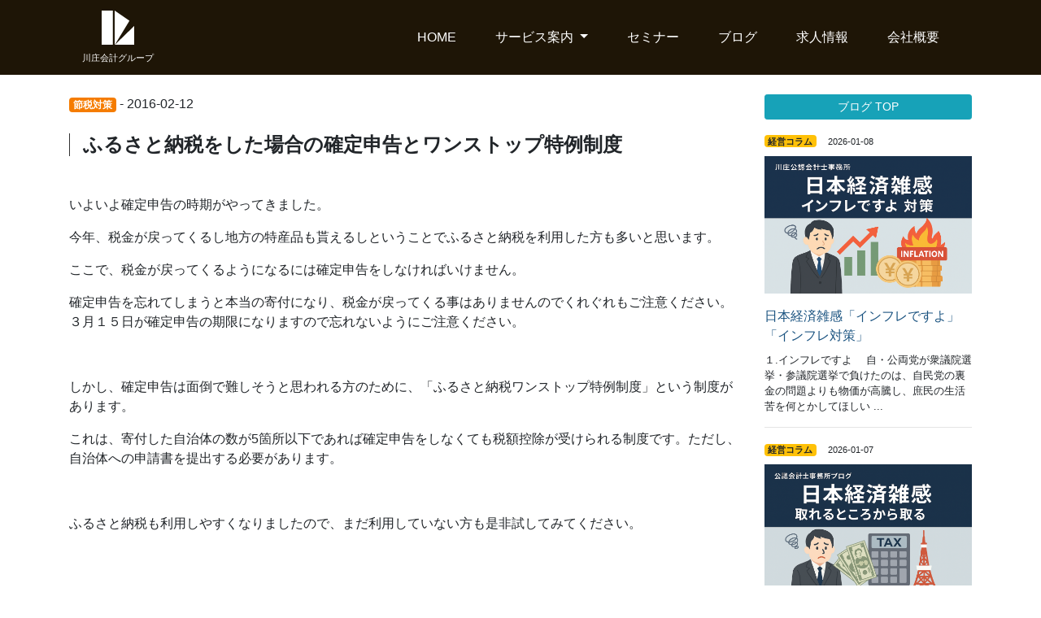

--- FILE ---
content_type: text/html; charset=UTF-8
request_url: https://kawa-sho.co.jp/blog_post_0000434.html
body_size: 5677
content:
<!DOCTYPE html>
<html lang="ja">

<head>

<!-- Global site tag (gtag.js) - Google Analytics -->
<script async src="https://www.googletagmanager.com/gtag/js?id=UA-180530744-1"></script>
<script>
  window.dataLayer = window.dataLayer || [];
  function gtag(){dataLayer.push(arguments);}
  gtag('js', new Date());

  gtag('config', 'UA-180530744-1');
</script>


<meta charset="utf-8">
<meta name="viewport" content="width=device-width, initial-scale=1, shrink-to-fit=no">

<link rel="shortcut icon" href="image/kawa_icon.svg" type="image/x-icon" >

<!-- Bootstrap CDN -->
<link rel="stylesheet" href="https://stackpath.bootstrapcdn.com/bootstrap/4.4.1/css/bootstrap.min.css" integrity="sha384-Vkoo8x4CGsO3+Hhxv8T/Q5PaXtkKtu6ug5TOeNV6gBiFeWPGFN9MuhOf23Q9Ifjh" crossorigin="anonymous">


<link rel="stylesheet" href="https://use.fontawesome.com/releases/v5.7.1/css/all.css" integrity="sha384-fnmOCqbTlWIlj8LyTjo7mOUStjsKC4pOpQbqyi7RrhN7udi9RwhKkMHpvLbHG9Sr" crossorigin="anonymous">
<link href="css/0_base.css" rel="stylesheet">
<link href="css/0_nav01.css" rel="stylesheet">
<link href="css/0_deco.css?ver=17" rel="stylesheet">
<link href="css/animate.css" rel="stylesheet">

<!-- web font -->
<link href="https://fonts.googleapis.com/css2?family=Noto+Serif+JP:wght@500&display=swap" rel="stylesheet">
<link href="https://fonts.googleapis.com/css?family=B612+Mono&display=swap" rel="stylesheet">
<!-- OGP -->
<meta property="og:title" content="ふるさと納税をした場合の確定申告とワンストップ特例制度">
<meta property="og:type" content="article" />
<meta property="og:url" content="https://kawa-sho.co.jp/blog_post_0000434.html">
<meta property="og:image" content="https://kawa-sho.co.jp/">
<meta property="og:site_name"  content="川庄会計グループ" />
<meta property="og:description" content="いよいよ確定申告の時期がやってきました。
今年、税金が戻ってくるし地方の特産品も貰えるしということでふるさと納税を利用した方も多いと思いま ...">

<!-- Twitter -->
<meta name="twitter:card" content="summary_large_image" />
<meta name="twitter:title" content="ふるさと納税をした場合の確定申告とワンストップ特例制度" />
<meta name="twitter:url" content="https://kawa-sho.co.jp/blog_post_0000434.html" />
<meta name="twitter:description" content="いよいよ確定申告の時期がやってきました。
今年、税金が戻ってくるし地方の特産品も貰えるしということでふるさと納税を利用した方も多いと思いま ..." />
<meta name="twitter:image" content="https://kawa-sho.co.jp/" />

<title>ふるさと納税をした場合の確定申告とワンストップ特例制度 | 川庄会計グループ</title>
</head>
<body>
<header>
<div class="container">
<nav id="fixednav" class="navbar navbar-expand-lg navbar-light">

<div class="text-center">
  <a class="navbar-brand" href="./">
    <img src="image/kawa_icon.svg" alt="福岡 川庄公認会計士事務所" class="logo-head mb-md-2">
    <div class="text-white header-com-name ml-3 ml-md-0">川庄会計グループ</div>
  </a>
</div>

  <button class="navbar-toggler text-white" type="button" data-toggle="collapse" data-target="#nav01" aria-controls="nav01" aria-expanded="false" aria-label="Toggle navigation">
    <i class="fas fa-bars"></i>
  </button>



  <div class="collapse navbar-collapse" id="nav01">
    <ul class="navbar-nav ml-auto">
      <!--
      <li class="nav-item dropdown">
        <a class="nav-link dropdown-toggle" href="#" data-toggle="dropdown" aria-haspopup="true" aria-expanded="false">
          <div>サンプルページ</div><span>Sample Page</span>
        </a>
        <div class="dropdown-menu">
          <a class="dropdown-item" href="sample01.html">テキストサンプル</a>
          <a class="dropdown-item" href="sample02.html">レイアウトサンプル</a>
        </div>
      </li>
    -->
      <li class="nav-item">
        <a class="nav-link" href="./">HOME</a>
      </li>
      <li class="nav-item dropdown">
        <a class="nav-link dropdown-toggle" href="#" data-toggle="dropdown" aria-haspopup="true" aria-expanded="false">
          サービス案内
        </a>
        <div class="dropdown-menu">
          <!--<a class="dropdown-item" href="./sv_cbn.html">経理コンビニ</a>
          <a class="dropdown-item" href="./sv_com.html">起業を目指す方へ</a>-->
          <a class="dropdown-item" href="./sv_acc.html">税務顧問契約をお考えの方へ</a>
          <a class="dropdown-item" href="./sv_hos.html">クリニックを開業したい方へ</a>
          <a class="dropdown-item" href="./sv_inh.html">承継・相続をお考えの方へ</a>
          <a class="dropdown-item" href="./sv_pre.html">企業経営者の方へ</a>
          <a class="dropdown-item" href="./sv_hum.html">人事のご相談</a>
          <a class="dropdown-item" href="./sv_hur.html">人材をお探しの方へ</a>
        </div>
      </li>
      <li class="nav-item">
        <a class="nav-link" href="./seminar_list.html">セミナー</a>
      </li>
      <li class="nav-item">
        <a class="nav-link" href="./blog.html">ブログ</a>
      </li>
      <li class="nav-item">
        <a class="nav-link" href="./rec_list.html">求人情報</a>
      </li>
      <li class="nav-item">
        <a class="nav-link" href="about.html">会社概要</a>
      </li>
    </ul>
  </div>

</nav>


</div>

</header><div class="container pt-4">


<div class="row">

<div class="col-sm-9">
<div class="mb-4"><span class="badge badge-blog text-white">節税対策</span> - 2016-02-12</div>
<h2 class="sh02">ふるさと納税をした場合の確定申告とワンストップ特例制度</h2>



<div class="mt-5 post">
<p>いよいよ確定申告の時期がやってきました。</p>
<p>今年、税金が戻ってくるし地方の特産品も貰えるしということでふるさと納税を利用した方も多いと思います。</p>
<p>ここで、税金が戻ってくるようになるには確定申告をしなければいけません。</p>
<p>確定申告を忘れてしまうと本当の寄付になり、税金が戻ってくる事はありませんのでくれぐれもご注意ください。３月１５日が確定申告の期限になりますので忘れないようにご注意ください。</p>
<p>&nbsp;</p>
<p>しかし、確定申告は面倒で難しそうと思われる方のために、「ふるさと納税ワンストップ特例制度」という制度があります。</p>
<p>これは、寄付した自治体の数が5箇所以下であれば確定申告をしなくても税額控除が受けられる制度です。ただし、自治体への申請書を提出する必要があります。</p>
<p>&nbsp;</p>
<p>ふるさと納税も利用しやすくなりましたので、まだ利用していない方も是非試してみてください。</p>
<p>&nbsp;</p>
<p>&nbsp;</p>
<p>&nbsp;</p>
<p style="text-align: right;">川庄会計グループ　川庄公認会計士事務所　中馬</p></div>



<!-- SNS /////////////////////////////////////////////////////////////////////////////// -->
<div class="mt-5">

	
<a style="color:#3A5599;" href="http://www.facebook.com/share.php?u=https://kawa-sho.co.jp/blog_post_0000434.html" rel="nofollow" target="_blank"><i class="fab fa-facebook-square fa-2x"></i></a>
<a style="color:#2E9DED;" href="https://twitter.com/share?url=https://kawa-sho.co.jp/blog_post_0000434.html" target="_blank"><i class="fab fa-twitter-square fa-2x"></i></a>
<a style="color:#3AB900;" href="https://social-plugins.line.me/lineit/share?url=https://kawa-sho.co.jp/blog_post_0000434.html" target="_blank"><i class="fab fa-line fa-2x"></i></a>

</div>
<!-- SNS /////////////////////////////////////////////////////////////////////////////// --><div class="clear"></div>






<hr class="my-4">


<div class="row mb-5">
<div class="col-sm-6">
<a href="blog_post_0000433.html" class="my-3 btn btn-info btn-sm btn-block">< Prev</a>
<a href="blog_post_0000433.html">タワーマンション節税　課税庁監視強化</a></div>
<div class="col-sm-6">
<a href="blog_post_0000435.html" class="my-3 btn btn-info btn-sm btn-block">Next ></a>
<a href="blog_post_0000435.html">クレジットカード納付制度の創設</a></div>
</div>


</div>

<div class="col-sm-3">
<a href="blog.html" class="btn btn-sm btn-block btn-info mb-3">ブログ TOP</a>


<p class="fs09 mb-2"><span class="badge badge-warning">経営コラム</span>　<span class="text-right fs07">2026-01-08</span></p>
<div class="mb-3"><a href="blog_post_0000921.html"><img src="eyecatch/0000921.png" class="img-fluid"></a></div>
<div class="fs10 mb-2"><a href="blog_post_0000921.html">日本経済雑感「インフレですよ」「インフレ対策」</a></div>
<div><p class="fs08 mb-0">１.インフレですよ
　自・公両党が衆議院選挙・参議院選挙で負けたのは、自民党の裏金の問題よりも物価が高騰し、庶民の生活苦を何とかしてほしい ...</p></div>
<hr><p class="fs09 mb-2"><span class="badge badge-warning">経営コラム</span>　<span class="text-right fs07">2026-01-07</span></p>
<div class="mb-3"><a href="blog_post_0000920.html"><img src="eyecatch/0000920.png" class="img-fluid"></a></div>
<div class="fs10 mb-2"><a href="blog_post_0000920.html">日本経済雑感「取れるところから取る」</a></div>
<div><p class="fs08 mb-0">1. 取れるとこから取る
２０２５年１１月に車通勤の従業員の非課税限度額が引き上げられました。例えば片道１０キロ以上１５キロ未満の場合、今 ...</p></div>
<hr><p class="fs09 mb-2"><span class="badge badge-warning">お客様の声</span>　<span class="text-right fs07">2025-12-15</span></p>
<div class="mb-3"><a href="blog_post_0000919.html"><img src="eyecatch/0000919.png" class="img-fluid"></a></div>
<div class="fs10 mb-2"><a href="blog_post_0000919.html">手形・小切手が廃止されます</a></div>
<div><p class="fs08 mb-0">手がかじかむほどの寒さを感じる季節となりましたが、皆さまいかがお過ごしでしょうか。入社後初めて迎える年末が近づく中、日々の業務を通じて多くの ...</p></div>
<hr><p class="fs09 mb-2"><span class="badge badge-warning">節税対策</span>　<span class="text-right fs07">2025-12-05</span></p>
<div class="mb-3"><a href="blog_post_0000918.html"><img src="eyecatch/0000918.png" class="img-fluid"></a></div>
<div class="fs10 mb-2"><a href="blog_post_0000918.html">ガソリンと軽油について</a></div>
<div><p class="fs08 mb-0">ガソリン税の暫定税率を2025年年内に廃止することが決まりましたね。
もうすぐ暫定税率ともお別れですが、この機会に現在のガソリン税について ...</p></div>
<hr><p class="fs09 mb-2"><span class="badge badge-warning">節税対策</span>　<span class="text-right fs07">2025-11-28</span></p>
<div class="mb-3"><a href="blog_post_0000917.html"><img src="eyecatch/0000917.jpg" class="img-fluid"></a></div>
<div class="fs10 mb-2"><a href="blog_post_0000917.html">あなたの知らない査察の世界4　私の査察</a></div>
<div><p class="fs08 mb-0">１１月も後半、紅葉も進み、日に日に寒くなってきましたね。皆様どうお過ごしでしょうか。
　今回は、私の査察勤務第４号事件のお話をしたいと思い ...</p></div>
<hr>







</div>


</div>



</div>
<div class="py-4 p-md-5 mb-md-0 bg-white">
  <div class="container">
    <div class="row no-gutters">
      <div class="col-6 col-md-3">
        <div class="text-center border p-3">
          <a href="https://www.kawa-sho.co.jp/sv_inh.html" target="_blank"><img src="image/cbn-ma.svg" class="img-fluid footer-bn01"></a>
        </div>
      </div>
      <div class="col-6 col-md-3">
        <div class="text-center border p-3">
          <a href="https://www.fit-staff.com/" target="_blank"><img src="image/cbn-fit.svg" class="img-fluid footer-bn01"></a>
        </div>
      </div>
      <div class="col-6 col-md-3">
        <div class="text-center border p-3">
          <a href="https://www.fukuoka-souzoku.com/" target="_blank"><img src="image/cbn-fs.svg" class="img-fluid footer-bn01"></a>
        </div>
      </div>
      <div class="col-6 col-md-3">
        <div class="text-center border p-3">
          <a href="http://www.fukuoka-keiridaikou.com/" target="_blank"><img src="image/cbn-fk.svg" class="img-fluid footer-bn01"></a>
        </div>
      </div>
    </div>
  </div>
</div>



<footer>

  <div class="container pt-5 pb-2">
    <div class="row">
      <div class="col-md-2 mb-5 mb-md-0 vanish">
        <div class="text-center">
          <img src="image/kawa_icon.svg" alt="福岡 川庄公認会計士事務所" class="logo-head mb-2">
          <div class="fs07 text-white">川庄公認会計士事務所</div>
        </div>
      </div>
      <div class="col-md-4 mb-5 mb-md-0">
        <h2 class="mb-3 foot-com-name">川庄会計グループ</h2>
        <div>
          <div>〒810-0012</div>
          <div class="mb-4">福岡市中央区白金1-4-10 SUNSHINE C-PAK</div>
          <div class="mb-2"><i class="fas fa-walking mr-2"></i>薬院駅から徒歩5分</div>
          <div class="mb-4"><a href="about.html#map_canvas"><i class="fas fa-map-marker-alt"></i> マップはこちら</a></div>
          <div>営業時間 / 09:00 〜 17:00</div>
          <div class="mb-1 footer-tel"><a href="tel:092-524-6556">092-524-6556</a></div>
          <div class="mb-3"><a href="contact.html"><i class="fas fa-envelope"></i> お問い合わせ</a></div>
        </div>
      </div>
      <div class="col-md-3 mb-5 mb-md-0">
        <h6 class="border-bottom pb-3">サービス</h6>
        <div class="px-2">
          <ul class="list-group">
            <!--<li class="list-group-item p-1 bg-transparent border-0"><a href="sv_cbn.html">経理コンビニ</a></li>
        <li class="list-group-item p-1 bg-transparent border-0"><a href="sv_com.html">起業を目指す方へ</a></li>-->
            <li class="list-group-item p-1 bg-transparent border-0"><a href="sv_acc.html">
                税務顧問契約をお考えの方へ</a></li>
            <li class="list-group-item p-1 bg-transparent border-0"><a href="sv_hos.html">クリニックを開業したい方へ</a></li>
            <li class="list-group-item p-1 bg-transparent border-0"><a href="sv_inh.html">承継・相続をお考えの方へ</a></li>
            <li class="list-group-item p-1 bg-transparent border-0"><a href="sv_pre.html">企業経営者の方へ</a></li>
            <li class="list-group-item p-1 bg-transparent border-0"><a href="sv_hum.html">人事のご相談</a></li>
            <li class="list-group-item p-1 bg-transparent border-0"><a href="sv_hur.html">人材をお探しの方へ</a></li>
          </ul>
        </div>
        <div>
        </div>
      </div>
      <div class="col-md-3 mb-5 mb-md-0">
        <h6 class="border-bottom pb-3">ご利用ガイド</h6>
        <div class="px-2">
          <ul class="list-group">
            <li class="list-group-item p-1 bg-transparent border-0"><a href="seminar_list.html">セミナーのご案内</a></li>
            <li class="list-group-item p-1 bg-transparent border-0"><a href="privacy.html">プライバシーポリシー</a></li>
            <li class="list-group-item p-1 bg-transparent border-0"><a href="faq_list.html">よくあるご質問</a></li>
            <li class="list-group-item p-1 bg-transparent border-0"><a href="contact.html">お問い合わせ</a></li>
            <li class="list-group-item p-1 bg-transparent border-0"><a href="rec_list.html">求人情報</a></li>
            <li class="list-group-item p-1 bg-transparent border-0"><a href="site_map.html">サイトマップ</a></li>
            <li class="list-group-item p-1 bg-transparent border-0"><a href="about.html">会社概要</a></li>
          </ul>
        </div>
      </div>
    </div>
  </div>


  <img src="image/glass.png" class="img-fluid">
</footer>

<div class="copyright">
  <div class="container">Copyrights &copy; 2026 <br class="birth">All Rights Reserved by 川庄会計グループ.</div>
</div>



<script src="https://code.jquery.com/jquery-3.3.1.slim.min.js" integrity="sha384-q8i/X+965DzO0rT7abK41JStQIAqVgRVzpbzo5smXKp4YfRvH+8abtTE1Pi6jizo" crossorigin="anonymous"></script>
<script src="https://cdnjs.cloudflare.com/ajax/libs/popper.js/1.14.6/umd/popper.min.js" integrity="sha384-wHAiFfRlMFy6i5SRaxvfOCifBUQy1xHdJ/yoi7FRNXMRBu5WHdZYu1hA6ZOblgut" crossorigin="anonymous"></script>
<script src="https://stackpath.bootstrapcdn.com/bootstrap/4.2.1/js/bootstrap.min.js" integrity="sha384-B0UglyR+jN6CkvvICOB2joaf5I4l3gm9GU6Hc1og6Ls7i6U/mkkaduKaBhlAXv9k" crossorigin="anonymous"></script>


<div class="d-blcok d-md-none">
  <div class="fv-contact">
  <div class="fv-tel">
    <div><a href="tel:092-524-6556" class="link_w">092-524-6556</a></div>
    <small>営業時間 9:00〜17:00</small>
  </div>
  <div class="fv-mail d-flex align-items-center">
    <a href="contact.html"><i class="far fa-envelope"></i></a>
  </div>
</div></div>

</body>

</html>




<!--animate.cssをスクロール対応にする-->
<script src="js/wow.js"></script>
<script>
  new WOW().init();
</script>




<!--スクロールによる変化-->
<script>
  jQuery(function($) {
    var nav = $('#fixednav'),
      offset = nav.offset();

    $(window).scroll(function() {
      if ($(window).scrollTop() > offset.top) {
        nav.addClass('fixed');
      } else {
        nav.removeClass('fixed');
      }
    });
  });
</script>

--- FILE ---
content_type: text/css
request_url: https://kawa-sho.co.jp/css/0_base.css
body_size: 1824
content:
@charset "UTF-8";

/* フォント */
.min { font-family: 'Noto Serif JP', serif; }
.mono{font-family: 'B612 Mono', monospace;}

html,body{height:100%;font-weight: normal !important;font-size:16px;}
h1,h2,h3,h4,h5,h6{font-weight: 300;}

a{color:#1a5380;}
a:hover{color:#113755;}
.link_w{color:#FFF !important;}
.link_w:hover{color:#FFF !important;}


.youtube {
  position: relative;
  width: 100%;
  padding-top: 56.25%;
}
.youtube iframe {
  position: absolute;
  top: 0;
  right: 0;
  width: 100% !important;
  height: 100% !important;
}


/* テキストカラー *********************************************/
.fcw{color:#FFF;}
.fcg{color:#008000;}
.fcr{color:#dc143c;}
.fcb{color:#4169e1;}





/* 横幅 *********************************************/
.wd100{width:100%;}

/* センタリング *********************************************/
.centering{top:50%;left:50%;-webkit-transform : translate(-50%,-50%);transform : translate(-50%,-50%);}



/* 行間 *********************************************/
.lh10{line-height:1.0rem !important;}
.lh15{line-height:1.5rem !important;}
.lh17{line-height:1.7rem !important;}
.lh18{line-height:1.8rem !important;}
.lh19{line-height:1.9rem !important;}
.lh20{line-height:2.0rem !important;}
.lh25{line-height:2.5rem !important;}
.lh30{line-height:3.0rem !important;}
.lh50{line-height:5.0rem !important;}





/* フォントサイズ *********************************************/
.fs05{font-size:0.5rem;}
.fs06{font-size:0.6rem;}
.fs07{font-size:0.7rem;}
.fs08{font-size:0.8rem;}
.fs09{font-size:0.9rem;}
.fs10{font-size:1.0rem;}
.fs11{font-size:1.1rem;}
.fs12{font-size:1.2rem;}
.fs13{font-size:1.3rem;}
.fs14{font-size:1.4rem;}
.fs15{font-size:1.5rem;}
.fs16{font-size:1.6rem;}
.fs18{font-size:1.8rem;}
.fs20{font-size:2.0rem;}
.fs25{font-size:2.5rem;}
.fs30{font-size:3.0rem;}
.fs35{font-size:3.5rem;}
.fs40{font-size:4.0rem;}
.fs45{font-size:4.5rem;}
.fs50{font-size:5.0rem;}





/* フォントデコレーション *********************************************/
.fwb{font-weight:bold;}
.fwn{font-weight:normal;}





/* テキストアライン *********************************************/
.tac{text-align:center;}
.tar{text-align:right;}
.tal{text-align:left;}




/* ディスプレイ *********************************************/
.vanish{display:block;}
.birth{display:none;}

@media (max-width: 768px) {
.vanish{display:none;}
.birth{display:block;}
}

.vanish-inline{display:inline-block;}
.birth-inline{display:none;}

@media (max-width: 768px) {
.vanish-inline{display:none;}
.birth-inline{display:inline-block;}
}




/* マージン *********************************************/
.mb-6{margin-bottom:6rem;}
.mb-7{margin-bottom:7rem;}
.mb-8{margin-bottom:8rem;}
.mb-9{margin-bottom:9rem;}
.mb-10{margin-bottom:10rem;}
.mt-6{margin-top:6rem;}
.mt-7{margin-top:7rem;}
.mt-8{margin-top:8rem;}
.mt-9{margin-top:9rem;}
.mt-10{margin-top:10rem;}


/* パディングクラス *********************************************/
.pd05{padding:0.5rem;}
.pd10{padding:1.0rem;}
.pd15{padding:1.5rem;}
.pd20{padding:2.0rem;}
.pd25{padding:2.5rem;}
.pd30{padding:3.0rem;}
.pd35{padding:3.5rem;}
.pd40{padding:4.0rem;}
.pd45{padding:4.5rem;}
.pd50{padding:5.0rem;}

.pdb05{padding-bottom:0.5rem;}
.pdb10{padding-bottom:1.0rem;}
.pdb15{padding-bottom:1.5rem;}
.pdb20{padding-bottom:2.0rem;}
.pdb25{padding-bottom:2.5rem;}
.pdb30{padding-bottom:3.0rem;}
.pdb35{padding-bottom:3.5rem;}
.pdb40{padding-bottom:4.0rem;}
.pdb45{padding-bottom:4.5rem;}
.pdb50{padding-bottom:5.0rem;}

.pdr05{padding-right:0.5rem;}
.pdr10{padding-right:1.0rem;}
.pdr15{padding-right:1.5rem;}
.pdr20{padding-right:2.0rem;}
.pdr25{padding-right:2.5rem;}
.pdr30{padding-right:3.0rem;}
.pdr35{padding-right:3.5rem;}
.pdr40{padding-right:4.0rem;}
.pdr45{padding-right:4.5rem;}
.pdr50{padding-right:5.0rem;}

.pdl05{padding-left:0.5rem;}
.pdl10{padding-left:1.0rem;}
.pdl15{padding-left:1.5rem;}
.pdl20{padding-left:2.0rem;}
.pdl25{padding-left:2.5rem;}
.pdl30{padding-left:3.0rem;}
.pdl35{padding-left:3.5rem;}
.pdl40{padding-left:4.0rem;}
.pdl45{padding-left:4.5rem;}
.pdl50{padding-left:5.0rem;}

.pdt05{padding-top:0.5rem;}
.pdt10{padding-top:1.0rem;}
.pdt15{padding-top:1.5rem;}
.pdt20{padding-top:2.0rem;}
.pdt25{padding-top:2.5rem;}
.pdt30{padding-top:3.0rem;}
.pdt35{padding-top:3.5rem;}
.pdt40{padding-top:4.0rem;}
.pdt45{padding-top:4.5rem;}
.pdt50{padding-top:5.0rem;}





/* ボーダークラス *********************************************/
.bd01{border:1px solid #CCC;}
.bdt01{border-top:1px solid #CCC;}
.bdl01{border-left:1px solid #CCC;}
.bdr01{border-right:1px solid #CCC;}
.bdb01{border-bottom:1px solid #CCC;}
.bd02{border:2px solid #CCC;}
.bdt02{border-top:2px solid #CCC;}
.bdl02{border-left:2px solid #CCC;}
.bdr02{border-right:2px solid #CCC;}
.bdb02{border-bottom:2px solid #CCC;}
.bd03{border:3px solid #CCC;}
.bdt03{border-top:3px solid #CCC;}
.bdl03{border-left:3px solid #CCC;}
.bdr03{border-right:3px solid #CCC;}
.bdb03{border-bottom:3px solid #CCC;}





/* 文字間クラス *********************************************/
.ls01{letter-spacing:0.1rem;}
.ls02{letter-spacing:0.2rem;}
.ls03{letter-spacing:0.3rem;}
.ls05{letter-spacing:0.5rem;}
.ls10{letter-spacing:1.0rem;}





/* ポインター *********************************************/
.cp{cursor:pointer;}





/* 文字を1文字下げる *********************************************/
.dan{padding-left:20px;position:relative;}
.dan i{left:0; position: absolute; width:15px; text-align:center; color:#1E1506;}





/*　ドロップシャドウ *********************************************/
.ds01{
box-shadow: 3px 3px 3px rgba(0,0,0,0.25);
-moz-box-shadow: 3px 3px 3px rgba(0,0,0,0.25);
-webkit-box-shadow: 3px 3px 3px rgba(0,0,0,0.25);
}




/*　テキストシャドウ *********************************************/
.tsw{
text-shadow: 1px 1px 15px rgba(255,255,255,1);
}

.tsb{
text-shadow: 1px 1px 5px rgba(0,0,0,1);
}





/* ボーダーラディアス *********************************************/
.rs05{
border-radius: 5px;
-webkit-border-radius:5px;
-moz-border-radius:5px;
}
.rs10{
border-radius: 10px;
-webkit-border-radius:10px;
-moz-border-radius:10px;
}



/* 背景透過 *********************************************/
.alf_b03{background:rgba(0,0,0,0.3);}
.alf_w03{background:rgba(255,255,255,0.3);}
.alf_b04{background:rgba(0,0,0,0.4);}
.alf_w04{background:rgba(255,255,255,0.4);}
.alf_b05{background:rgba(0,0,0,0.5);}
.alf_w05{background:rgba(255,255,255,0.5);}
.alf_b06{background:rgba(0,0,0,0.6);}
.alf_w06{background:rgba(255,255,255,0.6);}
.alf_b07{background:rgba(0,0,0,0.7);}
.alf_w07{background:rgba(255,255,255,0.7);}
.alf_b08{background:rgba(0,0,0,0.8);}
.alf_w08{background:rgba(255,255,255,0.8);}
.alf_b09{background:rgba(0,0,0,0.9);}
.alf_w09{background:rgba(255,255,255,0.9);}

.alf_10{filter:alpha(opacity=10);-moz-opacity: 0.1;opacity: 0.1;}
.alf_20{filter:alpha(opacity=20);-moz-opacity: 0.2;opacity: 0.2;}
.alf_30{filter:alpha(opacity=30);-moz-opacity: 0.3;opacity: 0.3;}
.alf_40{filter:alpha(opacity=40);-moz-opacity: 0.4;opacity: 0.4;}
.alf_50{filter:alpha(opacity=50);-moz-opacity: 0.5;opacity: 0.5;}
.alf_60{filter:alpha(opacity=60);-moz-opacity: 0.6;opacity: 0.6;}
.alf_70{filter:alpha(opacity=70);-moz-opacity: 0.7;opacity: 0.7;}
.alf_80{filter:alpha(opacity=80);-moz-opacity: 0.8;opacity: 0.8;}
.alf_90{filter:alpha(opacity=90);-moz-opacity: 0.9;opacity: 0.9;}



/* スクロールDIV *********************************************/
.div_sc{overflow-y:scroll; height:200px; border:2px solid #DDD; padding:30px;}





/* フロートクラス *********************************************/
.flr{float:right;margin-left:15px;}
.fll{float:left;margin-right:15px;}




/* 折り返し禁止 *********************************************/
.wsnw{white-space: nowrap;}







--- FILE ---
content_type: text/css
request_url: https://kawa-sho.co.jp/css/0_nav01.css
body_size: 625
content:
header .nav-link{color:#FFF !important;}
header .nav-item{padding:0 1rem;}

.header-com-name{font-size:0.7rem;}


.fixed{position:fixed;top:0;right:0;left:0;z-index:999;background:rgba(30,21,6,0.9);transition: 0.5s; padding-left:2rem !important; padding-right:1rem;}
.fixed h1,.fixed .nav-link span{display:none;}
.fixed .navbar-brand{font-size:1rem;transition: 0.5s;}
.fixed .nav-link div{display: inline-block;}
.fixed .nav-item{padding-bottom:0.5rem;}
.fixed .navbar-brand{display:flex;align-items:center;}
.fixed .header-com-name{font-size:1rem;margin-left:1rem !important;}



@media (max-width: 576px) {
.navbar-toggler{color:#FFF !important;}
.navbar-brand{display:flex;align-items:center;}
.header-com-name{font-size:1rem;}
}

--- FILE ---
content_type: text/css
request_url: https://kawa-sho.co.jp/css/0_deco.css?ver=17
body_size: 2474
content:
@charset "UTF-8";
* {
  text-decoration: none !important;
}

.fs-15-12 {
  font-size: 15px;
}
.fs18-10 {
  font-size: 1.8rem;
}
.fs14 {
  font-size: 1.4rem;
}
.fs10 {
  font-size: 1rem !important;
}
.box-5-2 {
  width: 18%;
}
b {
  color: #d81b60;
}
.link-youtube {
  color: #9da8b8;
}
.link-youtube:hover {
  color: #6c7d95;
}

.icon {
  fill: #233c60;
  height: 50px;
}
.board-menu:hover .icon {
  fill: #fff;
  transition: 0.5s;
}

.btn-primary {
  background: #233c60;
  border: #233c60;
}
.btn-primary:hover {
  background: #3b5272;
  border: #3b5272;
}
.r-btn01 {
  position: absolute;
  right: 10px;
  bottom: -20px;
  background: #233c60;
  color: #fff;
  display: flex;
  width: 80px;
  height: 80px;
  justify-content: center;
  align-items: center;
}
.r-btn01:hover {
  background: #3b5272;
  color: #fff;
}
.text-orange {
  color: #fb8c00;
}
.text-blue {
  color: #233c60 !important;
}
.bg-blue {
  background: #233c60;
  color: #fff;
}
.bg-blue-alf {
  background: rgba(35, 60, 96, 0.5);
  color: #fff;
}
.bg-success {
  background: #689f38 !important;
}
.badge-blog {
  background: #f57c00;
}

.border-blue {
  border: 2px solid #233c60;
}

h2 {
  font-size: 1.8rem;
}
.index-sec02 h2 {
  font-size: 1.3rem;
  color: #342309;
}

header {
  background: #1e1506;
}
.logo-head {
  width: 40px;
}
.fv-catch {
  color: #fff;
  font-size: 3rem;
}
.fv-contact {
  position: absolute;
  display: flex;
  top: 1rem;
  right: 1rem;
}
.fv-tel {
  background: #14537f;
  color: #fff;
  padding: 0.5rem 1.5rem;
  font-size: 1.5rem;
  line-height: 110%;
}
.fv-tel small {
  font-size: 70%;
}
.fv-mail {
  background: #fff;
  padding: 0.5rem 1.5rem;
  text-align: center;
  font-size: 1.5rem;
  line-height: 90%;
}
.fv-mail a {
  color: #14537f;
}

.dropdown-menu {
  background: #372f22;
}
.dropdown-menu a {
  color: #fff;
  border-bottom: 1px dashed #50493d;
  padding: 0.5rem 1rem;
}
.dropdown-menu a:hover {
  color: #fff;
  background: #50493d;
}

.side_movie {
  width: 400px;
  position: absolute;
  left: 3rem;
  bottom: 3rem;
}

.page-headline-box {
  display: flex;
  align-items: center;
  flex-direction: column;
  justify-content: center;
  text-align: center;
  height: 400px;
  background-size: cover;
}
.page-headline {
  font-family: "Noto Serif JP", serif;
  color: #1e1506;
  border-bottom: 1px solid #1e1506;
  padding-bottom: 0.5rem;
  margin-bottom: 0.5rem;
}
.page-back {
  background-size: cover;
}

.sec-h01 {
  color: #1e1506;
  font-weight: bold;
  border-bottom: 1px solid #1e1506;
  padding-bottom: 1rem;
  margin-bottom: 2rem;
}

.index-sec01 {
  padding-top: 100px;
  background-image: url(../image/sub-top-index.jpg);
  background-size: cover;
  background-position: center center;
  height: 850px;
  background-attachment: fixed;
}
.catch01 {
  font-size: 1.8rem;
}
.catch01 span {
  font-size: 2.5rem;
  color: #233c60;
}
.sub-top-index-image {
  width: 700px;
}

.index-sec02 {
  position: relative;
  background-image: url(../image/index-sec02.jpg);
  background-size: cover;
  background-position: center center;
  height: 800px;
  background-attachment: fixed;
}
.panel01 {
  position: absolute;
  margin-top: -150px;
  top: 0;
  left: 0;
}

.post_thumb01 {
  width: 100%;
  height: 150px;
  background-size: cover;
  background-position: center;
}
.post_thumb02 {
  width: 100%;
  height: 300px;
  background-size: cover;
  background-position: center;
}

.index-sec03 {
  position: relative;
  z-index: 0;
  height: 750px;
  margin-top: -100px;
  padding: 100px 0;
}
.index-sec03::after {
  content: "";
  position: absolute;
  left: 0;
  top: 0;

  /*四角形を傾けます*/
  transform: skewY(-10deg);
  transform-origin: top left;

  z-index: -1;
  width: 100%;
  height: 100%;
  background-image: url(../image/index-sec03.jpg);
  background-size: cover;
  background-position: center center;
  background-attachment: fixed;
}

.index-sec04 {
  position: relative;
  background-image: url(../image/index-sec04.jpg);
  height: 500px;
  background-size: cover;
  background-position: center center;
  padding-top: 50px;
  margin-top: -250px;
  z-index: 2;
}
.index-sec05 {
  background-image: url(../image/index-sec05.jpg);
  height: 1000px;
  background-size: cover;
  padding-top: 50px;
  background-attachment: fixed;
}
.semi-panel {
  display: flex;
  flex-direction: column;
  background: rgba(52, 35, 9, 0.9);
  color: #fff;
  text-align: center;
  padding: 2rem 0;
}
.semi-panel:hover {
  color: #ddd;
}

.board-menu h3 {
  font-size: 1.5rem;
}
.board-menu {
  display: flex;
  background: rgba(230, 230, 255, 0.5);
  justify-content: center;
  align-items: center;
  padding: 30px 0;
  flex-direction: column;
  color: #14537f;
  transition: 0.5s;
}
.board-menu:hover {
  color: #fff;
  background: #14537f;
  transition: 0.5s;
}
.board-menu img {
  width: 50px;
}
.switch {
  background: #14537f;
  padding: 0.5rem 1rem;
  color: #fff;
}
.board-menu:hover .switch {
  background: #fff;
  color: #006f8a;
}

.footer-bn01 {
  height: 40px;
}
footer {
  background-image: url(../image/foot01.jpg);
}
footer,
footer a,
footer a:hover {
  color: #fff;
}
.foot-com-name {
  font-size: 1.5rem;
}
.footer-tel {
  color: #f7c42f !important;
  font-size: 2rem;
  line-height: 120%;
}
.footer-tel a {
  color: #f7c42f !important;
}
.foot-partition {
  border-right: 1px solid #fff;
}
.copyright {
  background-image: url(../image/foot02.jpg);
  color: #fff;
  text-align: center;
  padding: 1rem 0;
}

.fss50 small {
  font-size: 50%;
}
.sh01 {
  color: #1e1506;
  font-weight: bold;
}
.sh01-s {
  color: #1e1506;
  font-weight: bold;
  font-size: 1.3rem;
}
.sh02 {
  border-left: 1px solid #333;
  padding-left: 1rem;
  font-weight: bold;
  font-size: 1.5rem;
}
.sh03 {
  color: #1a5380;
  font-weight: bold;
  font-size: 1.8rem;
}
.sh04 {
  background: #1a5380;
  color: #fff;
  padding: 0.5rem 1rem;
}
.sh05 {
  border-left: 2px solid #1a5380;
  color: #1a5380;
  padding-left: 1rem;
  font-weight: bold;
}
.sh-tab-orange {
  background: #fb8c00;
  color: #fff;
  padding: 0.5rem 1rem;
  display: inline-block;
  font-size: 1.3rem;
}

.list01 {
  list-style-type: none;
  margin: 0;
  padding: 0;
}
.list01 > li {
  border-bottom: 1px solid #ccc;
  padding-bottom: 0.7rem;
  margin-bottom: 0.7rem;
}
.list01 > li:before {
  content: "●";
  margin-right: 1rem;
}
.list01s {
  list-style-type: none;
  font-size: 0.8rem;
  margin-top: 1rem;
}
.list01s li {
  border-bottom: 1px dashed #ccc;
}
.list01s li:before {
  content: "・ ";
}

.triangle {
  width: 0;
  height: 0;
  border-left: 30px solid transparent;
  border-right: 30px solid transparent;
  border-top: 30px solid #233c60;
}
.chip01 {
  background: #233c60;
  color: #fff;
  padding: 0.3rem 1rem;
}
.chip02 {
  background: #ef6c00;
  color: #fff;
  padding: 0.3rem 1rem;
}
.chip03 {
  background: #ef6c00;
  color: #fff;
  padding: 0.2rem 1rem;
  display: inline-block;
}

.blue-box {
  background: #1a5380;
}
.semi_time_sche th {
  background: #1a5380;
  color: #fff;
  font-weight: normal;
  text-align: center;
}
.flow-box01 {
  border-left: 1px solid #1a5380;
  position: relative;
  padding: 0.5rem 1.5rem 2rem 1.5rem;
}
.flow-box01:before {
  content: "●";
  position: absolute;
  top: 0;
  left: -1rem;
  color: #1a5380;
  font-size: 2rem;
}

.privacy_box h3 {
  margin-top: 2rem;
  font-size: 1.5rem;
  font-weight: bold;
}
.privacy_box p {
  padding: 1rem;
}

@media (min-width: 1201px) {
}

@media (max-width: 1200px) {
}

@media (max-width: 992px) {
}

@media (max-width: 768px) {
}

@media (max-width: 576px) {
  body,
  html {
    font-size: 16px;
  }

  .box-5-2 {
    width: 100%;
  }
  .fs-15-12 {
    font-size: 12px;
  }
  .fs18-10 {
    font-size: 1rem;
  }

  .catch01 {
    font-size: 1.3rem;
  }
  .catch01 span {
    font-size: 1.5rem;
    color: #233c60;
  }

  .logo-head {
    width: 30px;
  }
  .fv-catch {
    font-size: 1.5rem;
  }
  .fv-tel {
    font-size: 1.2rem;
    flex-grow: 1;
  }
  .fv-contact {
    position: fixed;
    bottom: 0;
    top: auto;
    right: auto;
    width: 100%;
    z-index: 9;
  }
  .index-sec01 {
    padding: 50px 0;
    margin-top: -7px;
    height: auto;
    background-attachment: scroll;
  }
  .sub-top-index-image {
    width: 100%;
  }

  .index-sec02 {
    height: auto;
    padding: 50px 0;
    background-attachment: scroll;
  }
  .panel01 {
    position: static;
    margin-top: 0;
  }
  .m-menu h3 {
    font-size: 1rem;
  }
  .m-menu .switch {
    font-size: 0.7rem;
  }
  .r-btn01 {
    position: absolute;
    bottom: 10px;
  }

  .index-sec03 {
    height: auto;
    margin-top: 0px;
    background: #fff;
    padding: 30px 0;
  }
  .index-sec03::after {
    content: none;
  }
  .index-sec03 tr {
    border-bottom: 1px solid #ccc;
  }
  .index-sec03 td {
    padding: 10px 0;
  }

  .index-sec04 {
    height: auto;
    margin-top: 0px;
    padding-bottom: 150px;
  }
  .index-sec05 {
    height: auto;
    margin-top: 0px;
    background-image: none;
  }
  .index-sec05:before {
    content: "";
    display: block;
    position: fixed;
    top: 0;
    height: 0;
    z-index: -1;
    width: 100%;
    height: 100vh;
    background-image: url(../image/index-sec05_sp.jpg);
    background-size: cover;
  }

  .foot-partition {
    border-right: 0;
  }
  .post_thumb01 {
    height: 80px;
  }
  .post_thumb02 {
    height: 200px;
  }
  .sh01 span {
    display: block;
  }

  .icon {
    fill: #233c60;
    height: 50px;
    width: 50px;
  }
  .page-headline-box {
    height: 200px;
  }

  .redu10 {
    font-size: 1rem;
  }
  .redu12 {
    font-size: 1.2rem;
  }
  .redu14 {
    font-size: 1.4rem;
  }
  .redu15 {
    font-size: 1.5rem;
  }
  .redu16 {
    font-size: 1.6rem;
  }
  .redu18 {
    font-size: 1.8rem;
  }

  .m-table th {
    background: #fafafa;
  }
  .m-table th,
  .m-table td {
    display: block;
  }
  .side_movie {
    position: static;
    width: 100%;
  }
  .bg-blue-alf {
    background: rgba(35, 60, 96, 1);
    color: #fff;
  }
}

.sticky {
  position: -webkit-sticky;
  position: sticky;
  top: 15px;
}


--- FILE ---
content_type: image/svg+xml
request_url: https://kawa-sho.co.jp/image/kawa_icon.svg
body_size: 216
content:
<svg height="187.38" viewBox="0 0 180.306 187.38" width="180.306" xmlns="http://www.w3.org/2000/svg"><g fill="#fff"><path d="m0 0h62v187h-62z"/><path d="m107.313 24.527v103.173h-108.37z" transform="translate(72.993 59.158)"/><path d="m82.012 0v187.38l-82.012-55.057z" transform="matrix(-1 0 0 -1 154.134 187.38)"/></g></svg>

--- FILE ---
content_type: image/svg+xml
request_url: https://kawa-sho.co.jp/image/cbn-fit.svg
body_size: 5221
content:
<svg width="389" height="86" viewBox="0 0 389 86" fill="none" xmlns="http://www.w3.org/2000/svg">
<rect width="389" height="86" fill="white"/>
<path d="M111.582 26.7627C108.349 26.7627 105.107 26.7469 101.874 26.7705C99.876 26.7784 99.6164 27.0301 99.2781 28.9497C98.9949 30.5545 98.696 32.1593 98.3892 33.7642C98.106 35.251 98.2397 35.4398 99.7895 35.4477C103.943 35.4634 108.097 35.4477 112.251 35.4556C112.77 35.4556 113.368 35.3454 113.777 35.5657C114.162 35.7702 114.611 36.3681 114.571 36.7536C114.461 37.8943 114.091 39.0114 113.879 40.1442C113.675 41.2613 112.998 41.6389 111.936 41.6311C107.94 41.6075 103.951 41.6075 99.9547 41.6153C97.0046 41.6153 97.0203 41.6232 96.4697 44.5339C95.4391 50.025 94.3849 55.5082 93.3622 60.9914C92.788 64.091 92.2923 67.1984 91.7181 70.298C91.3641 72.1939 90.9864 72.4849 89.1063 72.5085C87.6352 72.5321 86.1562 72.5793 84.6851 72.5479C83.214 72.5243 82.8049 72.0365 83.0802 70.589C83.8591 66.514 84.7008 62.4547 85.4796 58.3796C86.3922 53.5966 87.2339 48.8057 88.1386 44.0305C88.9253 39.8374 89.7671 35.6522 90.5616 31.4592C91.1674 28.2416 91.7259 25.0241 92.3238 21.8065C92.6385 20.1152 92.8745 19.9106 94.6209 19.9028C104.163 19.887 113.714 19.8792 123.256 19.8792C124.625 19.8792 125.011 20.3354 124.775 21.6256C124.547 22.8764 124.271 24.1273 124.082 25.386C123.949 26.2907 123.445 26.7469 122.58 26.7863C121.628 26.8335 120.668 26.7941 119.708 26.7941C116.994 26.7941 114.272 26.7941 111.558 26.7941C111.582 26.7863 111.582 26.7784 111.582 26.7627Z" fill="#7B3F93"/>
<path d="M183.257 73.8931C178.175 73.8853 173.589 72.3119 169.317 69.6922C167.972 68.8662 167.791 67.8514 168.672 66.5848C169.403 65.5385 170.104 64.4765 170.804 63.4066C171.543 62.2737 172.393 62.14 173.345 63.0998C176.46 66.2544 180.323 67.2613 184.602 66.986C186.608 66.8601 188.331 66.0184 189.307 64.1461C190.432 61.9827 189.897 59.8901 188.551 58.0728C186.467 55.2486 184.162 52.5975 182.061 49.789C179.505 46.3827 178.962 42.6459 180.417 38.5944C183.092 31.1524 190.841 28.4226 198.251 30.4129C200.745 31.0816 203.176 32.0335 205.599 32.9382C207.22 33.536 207.385 34.5037 206.338 35.8882C205.623 36.8401 204.985 37.855 204.38 38.8777C203.491 40.3802 202.908 40.5376 201.618 39.3103C199.368 37.1705 196.702 36.3367 193.649 36.3603C191.328 36.376 189.495 37.2492 188.386 39.271C187.285 41.2692 187.568 43.3067 188.843 45.1554C190.919 48.1763 193.004 51.1893 195.175 54.1394C201.083 62.1636 195.836 72.0208 187.301 73.4683C185.971 73.7122 184.61 73.7594 183.257 73.8931Z" fill="#E6528B"/>
<path d="M300.938 32.592C302.527 32.8201 303.675 32.9618 304.808 33.1584C305.713 33.3158 306.13 33.9372 305.965 34.8105C305.799 35.668 305.579 36.5333 305.201 37.3043C305.013 37.6819 304.431 37.9336 303.974 38.0752C303.573 38.1932 303.109 38.0752 302.668 38.0595C300.096 37.9808 298.184 39.6486 298.05 42.1975C298.035 42.5121 298.57 43.0864 298.908 43.1415C299.679 43.2595 300.489 43.11 301.292 43.11C302.771 43.0943 303.195 43.5742 302.959 44.9981C302.81 45.9421 302.558 46.8783 302.432 47.8223C302.33 48.6247 301.874 48.9315 301.15 48.9394C300.395 48.9472 299.64 48.9158 298.877 48.8922C297.209 48.8371 296.666 49.2934 296.391 50.9454C295.352 57.1288 294.29 63.3043 293.275 69.4877C292.78 72.5085 291.678 75.1439 289.114 77.0163C287.595 78.1255 285.912 78.7784 284.047 78.983C283.229 79.0774 282.631 78.7784 282.395 77.9524C282.191 77.2287 281.971 76.497 281.845 75.7576C281.664 74.6877 282.034 73.9246 283.127 73.4998C284.708 72.8861 285.526 71.6589 285.825 69.9754C286.785 64.5079 287.792 59.0562 288.791 53.5966C288.98 52.5739 289.24 51.5669 289.428 50.5521C289.609 49.5451 289.279 49.0023 288.13 48.9315C286.179 48.8214 286.069 48.609 286.384 46.6659C286.455 46.2332 286.541 45.8005 286.628 45.3678C287.013 43.5034 287.241 43.2359 289.129 43.1336C290.404 43.0707 290.931 42.4256 291.23 41.2692C292.095 37.8943 293.771 35.0229 297.067 33.5282C298.365 32.946 299.883 32.8359 300.938 32.592Z" fill="#E6528B"/>
<path d="M278.753 43.1494C281.207 43.1022 281.396 43.3146 281.074 45.7218C281.05 45.8792 281.034 46.0365 281.003 46.1939C280.555 48.9079 280.374 49.0495 277.581 48.8843C275.441 48.7585 275.016 49.1675 274.67 51.2444C273.671 57.1052 272.633 62.966 271.578 68.819C271.327 70.2193 271.106 71.6668 270.571 72.9806C269.108 76.5679 266.119 78.2514 262.5 79.0066C261.627 79.1875 260.895 78.8492 260.604 77.9446C260.352 77.15 260.132 76.3397 260.014 75.5216C259.88 74.5933 260.274 73.8931 261.202 73.5548C262.823 72.9806 263.704 71.8399 264.018 70.1485C265.206 63.674 266.449 57.1996 267.645 50.7252C267.905 49.3013 267.629 49.0023 266.221 48.9551C264.561 48.9001 264.309 48.5932 264.608 47.012C264.75 46.2647 264.915 45.5252 265.01 44.7699C265.135 43.7237 265.678 43.1258 266.732 43.2044C268.471 43.3382 269.179 42.4099 269.627 40.868C270.438 38.0831 271.877 35.6601 274.395 34.0553C277.211 32.2616 280.248 32.4976 283.308 33.2371C283.481 33.2764 283.686 33.418 283.78 33.5754C284.48 34.6531 284.158 35.7938 283.678 36.7693C283.402 37.3279 282.616 37.6976 281.986 37.9966C281.624 38.1696 281.121 38.0359 280.68 38.0359C278.588 38.0438 276.645 39.7587 276.338 41.8592C276.228 42.6302 276.456 43.1179 277.313 43.1336C277.793 43.1572 278.273 43.1494 278.753 43.1494Z" fill="#E6528B"/>
<path d="M251.966 72.3669C250.487 72.4299 249.103 72.3119 248.175 70.8801C247.702 70.1563 247.018 70.471 246.491 70.8644C243.706 72.9569 240.567 73.0199 237.35 72.4456C233.652 71.7848 231.442 69.4955 231.111 65.7588C230.38 57.5143 234.84 49.8283 242.581 47.9324C245.571 47.2008 248.835 47.5705 251.974 47.5233C253.083 47.5076 254.201 47.7121 255.302 47.8774C256.773 48.0976 257.221 48.8843 256.915 50.324C256.018 54.5799 254.995 58.8123 254.358 63.1076C254.02 65.3969 254.248 67.8041 254.444 70.1327C254.617 72.2096 254.61 72.3591 252.454 72.3591C252.289 72.3669 252.124 72.3669 251.966 72.3669ZM237.68 63.7134C238.058 64.7282 238.215 65.9161 238.852 66.7185C240.504 68.7796 243.62 68.2998 245.382 65.8532C248.009 62.2187 248.45 57.884 249.221 53.6674C249.355 52.92 248.922 52.4087 248.198 52.2985C246.224 51.9839 244.273 52.0389 242.605 53.3212C239.238 55.9173 238.105 59.5518 237.68 63.7134Z" fill="#E6528B"/>
<path d="M157.469 43.228C158.311 43.228 159.145 43.2202 159.987 43.228C161.025 43.2359 161.6 43.7472 161.45 44.8014C161.285 45.9814 161.167 47.2165 160.703 48.2864C160.482 48.7978 159.523 49.2226 158.87 49.2698C157.564 49.3642 156.242 49.1675 154.928 49.0967C153.048 48.9944 152.678 49.199 152.332 51.0556C151.734 54.2259 151.223 57.4199 150.696 60.606C150.476 61.9355 150.2 63.2728 150.145 64.6181C150.082 66.278 150.995 67.2063 152.639 67.104C153.89 67.0253 155.164 66.7343 156.352 66.3173C158.052 65.7194 158.665 66.042 158.673 67.8435C158.681 68.9212 158.752 70.0147 158.587 71.0689C158.5 71.5802 157.973 72.3669 157.564 72.422C154.504 72.8468 151.498 73.6335 148.312 72.9491C143.27 71.8713 141.405 68.6774 142.349 63.737C143.136 59.6226 143.82 55.4925 144.513 51.3624C144.819 49.553 144.772 49.5451 143.01 49.2777C141.822 49.0967 141.492 48.6719 141.681 47.4919C141.814 46.6659 142.019 45.8477 142.121 45.0217C142.271 43.8574 142.971 43.3932 144.049 43.291C145.787 43.1336 146.22 42.9527 146.22 41.2692C146.22 38.1696 147.691 36.6907 150.633 36.2501C151.679 36.0928 152.655 35.5185 153.693 35.2825C154.787 35.0307 155.212 35.4713 154.991 36.5805C154.677 38.2247 154.268 39.8453 153.914 41.4816C153.583 43.0392 153.827 43.3224 155.424 43.3224C156.101 43.3224 156.785 43.3224 157.462 43.3224C157.469 43.291 157.469 43.2595 157.469 43.228Z" fill="#7B3F93"/>
<path d="M224.857 43.4955C225.777 43.4955 226.69 43.4798 227.61 43.5034C228.295 43.5191 228.657 43.9046 228.562 44.589C228.397 45.7297 228.326 46.9255 227.925 47.9875C227.736 48.4831 226.879 48.9551 226.289 49.0102C224.747 49.1518 223.181 49.0259 221.624 49.081C220.145 49.1282 219.862 49.4507 219.618 50.9061C218.91 55.1149 218.186 59.3237 217.446 63.5324C216.967 66.2465 218.147 67.5367 220.861 67.1276C221.923 66.9703 222.961 66.6556 223.992 66.3409C225.494 65.8768 225.974 66.2229 225.935 67.812C225.911 68.7324 226.045 69.6765 225.856 70.5576C225.73 71.1712 225.282 72.0916 224.81 72.2017C220.861 73.1615 216.864 73.7908 213.01 71.8084C210.547 70.5418 209.351 68.4492 209.705 65.7116C210.154 62.2737 210.815 58.8595 211.389 55.4374C211.649 53.9034 211.979 52.3772 212.207 50.8432C212.404 49.4822 212.144 49.1911 210.838 49.0417C209.084 48.8371 208.872 48.5382 209.257 46.8311C209.328 46.5164 209.414 46.2096 209.485 45.9028C209.989 43.7472 209.989 43.7315 212.207 43.4168C212.986 43.3067 213.442 42.9134 213.584 42.1503C213.765 41.1669 213.977 40.1914 214.111 39.2002C214.268 38.0674 214.945 37.4065 215.952 37.0604C217.572 36.5019 219.209 35.9826 220.861 35.5028C221.931 35.1881 222.269 35.487 222.096 36.6435C221.844 38.3034 221.498 39.9397 221.199 41.5917C220.916 43.1966 221.223 43.5584 222.82 43.5191C223.496 43.5034 224.173 43.4483 224.849 43.409C224.857 43.4326 224.857 43.464 224.857 43.4955Z" fill="#E6528B"/>
<path d="M127.803 43.2595C129.078 43.2595 130.36 43.2359 131.635 43.2674C133.153 43.2988 133.507 43.7079 133.247 45.1869C132.815 47.6571 132.311 50.1194 131.878 52.5896C131.155 56.7119 130.462 60.842 129.747 64.9642C129.4 66.9624 128.976 68.9527 128.661 70.9588C128.488 72.0365 127.874 72.4692 126.867 72.4849C125.514 72.5085 124.153 72.54 122.8 72.5085C121.439 72.4771 121.069 72.0601 121.29 70.6992C121.691 68.2211 122.194 65.7588 122.635 63.2886C123.359 59.2057 124.098 55.1306 124.759 51.0398C125.034 49.3642 124.798 49.1911 123.052 49.199C121.652 49.2069 121.258 48.7585 121.478 47.366C121.604 46.5793 121.754 45.7926 121.95 45.0217C122.289 43.645 122.8 43.2674 124.232 43.2674C125.412 43.2516 126.608 43.2595 127.803 43.2595Z" fill="#7B3F93"/>
<path d="M185.664 9.95116C185.711 8.16538 186.703 6.59987 188.087 6.16719C189.566 5.69518 191.085 6.27733 192.21 7.8507C192.823 8.70032 193.5 9.12514 194.609 9.0386C196.961 8.84193 198.692 10.9503 198.22 13.3103C197.779 15.5209 194.727 18.5418 192.516 18.9902C191.612 19.1711 190.959 18.9037 190.833 17.9675C190.628 16.4492 189.613 15.6074 188.473 14.8286C186.734 13.6407 185.617 11.7055 185.664 9.95116Z" fill="#E6528B"/>
<path d="M130.628 38.5944C128.087 38.618 126.096 36.7929 126.057 34.4093C126.018 31.8289 128.024 29.815 130.635 29.7993C133.342 29.7835 135.301 31.6165 135.34 34.1339C135.371 36.4704 133.2 38.8383 130.628 38.5944Z" fill="#7B3F93"/>
<path d="M163.488 14.4746C163.527 12.2011 164.762 10.4861 166.328 10.2186C168.113 9.90393 169.86 11.0289 170.552 12.9641C171.307 15.0882 170.764 17.1257 169.97 19.0924C169.577 20.0837 168.79 20.2095 167.799 19.7218C166.021 18.8486 164.613 17.6292 163.865 15.7648C163.669 15.2455 163.558 14.7027 163.488 14.4746Z" fill="#7B3F93"/>
<path d="M144.426 22.6483C144.332 20.4062 145.881 19.1318 147.305 18.7542C148.855 18.3372 150.853 19.5645 151.868 21.366C153.56 24.3475 151.443 27.1481 148.926 27.3684C147.164 27.5257 144.182 25.6062 144.426 22.6483Z" fill="#7B3F93"/>
<path d="M219.862 14.7185C219.358 15.7254 219.083 16.9763 218.304 17.6922C217.085 18.8171 215.59 19.6982 214.095 20.4534C213.222 20.894 212.262 20.1545 212.467 19.2026C212.931 17.0471 213.505 14.8837 214.315 12.8383C214.795 11.6347 216.542 11.0919 217.58 11.3987C218.807 11.7605 219.61 13.0271 219.862 14.7185Z" fill="#E6528B"/>
<path d="M240.992 23.6552C240.677 24.7409 240.496 25.8973 240.009 26.8964C239.466 28.0135 238.302 28.3124 237.405 27.51C236.177 26.4165 235.029 25.1657 234.109 23.8047C233.338 22.6719 233.872 21.4132 235.123 20.8782C236.177 20.4298 237.271 20.0129 238.388 19.7847C239.757 19.5015 240.394 20.0601 240.575 21.4446C240.669 22.1527 240.717 22.8685 240.787 23.5844C240.85 23.608 240.921 23.6316 240.992 23.6552Z" fill="#E6528B"/>
<path d="M253.209 35.2274C250.102 35.2196 249.583 34.5824 250.519 31.5772C250.865 30.468 251.494 29.4138 252.116 28.4147C252.784 27.3527 254.004 27.274 254.838 28.2181C255.963 29.4846 256.781 30.9243 256.993 32.655C257.182 34.1575 256.742 34.7869 255.223 35.0465C254.562 35.1645 253.886 35.1724 253.209 35.2274Z" fill="#E6528B"/>
<path d="M188.079 6.15932C186.703 6.59986 185.704 8.1575 185.656 9.94328C185.609 11.6976 186.726 13.6328 188.473 14.8129C188.937 15.1276 189.37 15.4737 189.747 15.8513C191.14 15.9457 192.202 15.9378 192.202 15.9378C192.202 15.9378 193.531 13.4283 192.202 7.83496C191.077 6.26945 189.558 5.6873 188.079 6.15932Z" fill="#7B3F93"/>
</svg>


--- FILE ---
content_type: image/svg+xml
request_url: https://kawa-sho.co.jp/image/cbn-fs.svg
body_size: 7921
content:
<svg width="389" height="86" viewBox="0 0 389 86" fill="none" xmlns="http://www.w3.org/2000/svg">
<rect width="389" height="86" fill="white"/>
<path d="M116.904 47.0947H118.806V56.5776H116.904V47.0947ZM114.051 39.5139V42.591H122.051V39.5139H114.051ZM112.177 37.8076H124.009V44.2974H112.177V37.8076ZM110.694 46.1156H125.296V58.3958H123.282V47.8499H112.652V58.4797H110.694V46.1156ZM111.869 50.7591H124.233V52.4096H111.869V50.7591ZM111.869 55.4027H124.261V57.165H111.869V55.4027ZM110.582 34.1151H125.492V35.9334H110.582V34.1151ZM100.68 38.0034H109.128V39.9056H100.68V38.0034ZM104.512 32.7445H106.554V38.9545H104.512V32.7445ZM106.778 44.3533C106.983 44.4838 107.263 44.717 107.617 45.0526C107.99 45.3697 108.391 45.724 108.82 46.1156C109.249 46.4886 109.641 46.8429 109.995 47.1786C110.349 47.4956 110.601 47.7287 110.75 47.8779L109.519 49.5843C109.314 49.3232 109.034 49.0062 108.68 48.6332C108.344 48.2602 107.981 47.8593 107.589 47.4303C107.198 47.0014 106.825 46.6098 106.47 46.2555C106.116 45.9011 105.827 45.6121 105.603 45.3883L106.778 44.3533ZM108.4 38.0034H108.82L109.212 37.9195L110.359 38.6748C109.724 40.3718 108.885 42.0036 107.841 43.5701C106.815 45.1179 105.687 46.5352 104.456 47.822C103.225 49.1087 101.995 50.1904 100.764 51.0669C100.689 50.8617 100.587 50.6379 100.456 50.3955C100.325 50.1531 100.195 49.92 100.064 49.6962C99.9339 49.4537 99.8033 49.2766 99.6728 49.1647C100.848 48.4001 101.995 47.449 103.113 46.3114C104.251 45.1738 105.286 43.9244 106.218 42.563C107.151 41.2017 107.878 39.8217 108.4 38.423V38.0034ZM104.512 46.3953L106.554 43.9057V58.4238H104.512V46.3953ZM129.604 34.227H151.563V36.2131H131.646V58.4797H129.604V34.227ZM150.696 34.227H152.766V55.9342C152.766 56.5682 152.682 57.0531 152.514 57.3888C152.346 57.7245 152.048 57.9762 151.619 58.1441C151.209 58.3119 150.649 58.4145 149.941 58.4518C149.232 58.5077 148.29 58.5264 147.115 58.5077C147.078 58.2466 146.985 57.9203 146.835 57.5286C146.705 57.1557 146.565 56.8386 146.416 56.5776C147.236 56.5962 147.992 56.6055 148.682 56.6055C149.372 56.6055 149.829 56.5962 150.052 56.5776C150.295 56.5776 150.463 56.5309 150.556 56.4377C150.649 56.3445 150.696 56.1766 150.696 55.9342V34.227ZM132.989 41.9196H149.549V43.6819H132.989V41.9196ZM135.45 51.5424H146.668V53.3327H135.45V51.5424ZM140.01 43.4022H141.968V52.4375H140.01V43.4022ZM134.527 45.8079H136.346V55.2348H134.527V45.8079ZM145.745 45.8079H147.591V54.8432H145.745V45.8079ZM135.003 37.36L136.709 36.7726C137.213 37.4066 137.66 38.1339 138.052 38.9545C138.444 39.7564 138.714 40.465 138.863 41.0804L137.101 41.7518C136.952 41.1364 136.681 40.4184 136.29 39.5979C135.917 38.7773 135.488 38.0314 135.003 37.36ZM145.269 36.6047L147.339 37.1922C146.929 37.9754 146.5 38.7866 146.052 39.6258C145.605 40.465 145.185 41.183 144.793 41.7798L143.171 41.2483C143.413 40.838 143.665 40.3625 143.926 39.8217C144.187 39.2622 144.439 38.7027 144.682 38.1433C144.924 37.5652 145.12 37.0523 145.269 36.6047ZM169.354 41.0804H179.928V42.9826H169.354V41.0804ZM169.41 47.8499H179.984V49.7801H169.41V47.8499ZM169.382 54.6474H179.956V56.5776H169.382V54.6474ZM168.319 34.3949H180.991V58.2H178.865V36.381H170.361V58.2839H168.319V34.3949ZM156.542 38.7307H167.116V40.7448H156.542V38.7307ZM161.074 32.7445H163.116V58.4518H161.074V32.7445ZM160.99 39.9895L162.361 40.4371C162.099 41.5746 161.782 42.7495 161.409 43.9617C161.037 45.1552 160.608 46.3394 160.123 47.5143C159.657 48.6705 159.153 49.7428 158.612 50.7312C158.09 51.7009 157.549 52.5401 156.99 53.2488C156.878 52.969 156.71 52.652 156.486 52.2977C156.262 51.9247 156.067 51.6077 155.899 51.3466C156.402 50.7125 156.906 49.9666 157.409 49.1087C157.931 48.2322 158.426 47.2812 158.892 46.2555C159.358 45.2298 159.768 44.1855 160.123 43.1225C160.477 42.0409 160.766 40.9965 160.99 39.9895ZM162.92 43.0665C163.125 43.253 163.424 43.5794 163.815 44.0456C164.225 44.4932 164.664 44.9874 165.13 45.5282C165.615 46.0503 166.053 46.5445 166.445 47.0107C166.836 47.4583 167.107 47.7847 167.256 47.9898L165.969 49.6962C165.764 49.3605 165.484 48.9409 165.13 48.4374C164.776 47.9152 164.393 47.3744 163.983 46.8149C163.573 46.2368 163.172 45.7053 162.78 45.2205C162.407 44.7356 162.099 44.3533 161.857 44.0736L162.92 43.0665ZM201.019 32.7165H203.089V40.5769H201.019V32.7165ZM194.586 35.3739H209.607V37.1362H194.586V35.3739ZM195.593 39.6818H208.656V41.4721H195.593V39.6818ZM194.725 43.3742H209.663V48.4094H207.817V45.0806H196.516V48.4094H194.725V43.3742ZM203.453 47.1226H205.355V55.6824C205.355 56.0367 205.393 56.2605 205.467 56.3538C205.56 56.447 205.747 56.4936 206.027 56.4936C206.101 56.4936 206.26 56.4936 206.502 56.4936C206.745 56.4936 206.996 56.4936 207.257 56.4936C207.519 56.4936 207.696 56.4936 207.789 56.4936C207.975 56.4936 208.115 56.4097 208.209 56.2419C208.32 56.0927 208.395 55.7757 208.432 55.2908C208.47 54.7873 208.498 54.0413 208.516 53.0529C208.721 53.2021 208.992 53.3513 209.327 53.5005C209.682 53.6497 209.989 53.7616 210.251 53.8362C210.213 55.0111 210.111 55.9155 209.943 56.5496C209.794 57.2023 209.561 57.6499 209.244 57.8923C208.945 58.1534 208.535 58.2839 208.013 58.2839C207.919 58.2839 207.77 58.2839 207.565 58.2839C207.36 58.2839 207.127 58.2839 206.866 58.2839C206.623 58.2839 206.4 58.2839 206.194 58.2839C205.989 58.2839 205.84 58.2839 205.747 58.2839C205.131 58.2839 204.656 58.2 204.32 58.0322C203.985 57.883 203.751 57.6219 203.621 57.2489C203.509 56.8759 203.453 56.3538 203.453 55.6824V47.1226ZM198.306 47.1506H200.208V48.9129C200.208 49.6029 200.143 50.3675 200.012 51.2067C199.901 52.0273 199.639 52.8758 199.229 53.7523C198.838 54.6101 198.241 55.4493 197.439 56.2699C196.656 57.0904 195.593 57.8364 194.25 58.5077C194.082 58.3026 193.849 58.0601 193.551 57.7804C193.271 57.5007 193 57.2676 192.739 57.0811C193.989 56.4843 194.987 55.8316 195.733 55.123C196.478 54.3957 197.029 53.659 197.383 52.9131C197.756 52.1671 197.998 51.4492 198.11 50.7591C198.241 50.0691 198.306 49.4444 198.306 48.8849V47.1506ZM188.543 32.7445L190.39 33.4438C190.054 34.1338 189.681 34.8518 189.271 35.5977C188.879 36.3437 188.478 37.071 188.068 37.7796C187.676 38.4696 187.303 39.0757 186.949 39.5979L185.494 38.9545C185.849 38.4137 186.212 37.7796 186.585 37.0523C186.977 36.325 187.341 35.5791 187.676 34.8145C188.031 34.0499 188.32 33.3599 188.543 32.7445ZM191.676 35.9334L193.439 36.7726C192.805 37.7983 192.096 38.8985 191.313 40.0734C190.53 41.2296 189.737 42.3486 188.935 43.4302C188.152 44.5118 187.406 45.4536 186.697 46.2555L185.41 45.5282C185.933 44.9128 186.483 44.2134 187.061 43.4302C187.639 42.6283 188.208 41.7984 188.767 40.9406C189.327 40.0641 189.858 39.1969 190.362 38.3391C190.865 37.4812 191.303 36.6793 191.676 35.9334ZM184.096 38.5908L185.187 37.2481C185.69 37.6957 186.194 38.1899 186.697 38.7307C187.219 39.2715 187.695 39.803 188.124 40.3252C188.553 40.8473 188.888 41.3229 189.131 41.7518L187.956 43.3183C187.714 42.8707 187.378 42.3672 186.949 41.8077C186.539 41.2483 186.082 40.6888 185.578 40.1294C185.075 39.5699 184.581 39.0571 184.096 38.5908ZM190.585 42.3392L192.124 41.7238C192.516 42.3206 192.889 42.9733 193.243 43.6819C193.597 44.3906 193.914 45.0806 194.194 45.752C194.492 46.4047 194.707 46.9828 194.837 47.4863L193.159 48.2695C193.047 47.7287 192.851 47.1226 192.572 46.4513C192.31 45.7613 192.012 45.062 191.676 44.3533C191.341 43.626 190.977 42.9546 190.585 42.3392ZM183.844 45.1086C185.056 45.0526 186.492 44.9874 188.152 44.9128C189.83 44.8195 191.546 44.7263 193.299 44.633V46.3953C191.658 46.5072 190.026 46.6191 188.404 46.731C186.8 46.8243 185.364 46.9082 184.096 46.9828L183.844 45.1086ZM191.341 49.1087L192.879 48.6612C193.234 49.4631 193.551 50.3396 193.83 51.2906C194.11 52.2231 194.297 53.0343 194.39 53.7243L192.739 54.2558C192.683 53.5471 192.516 52.7173 192.236 51.7662C191.975 50.7964 191.676 49.9106 191.341 49.1087ZM185.55 48.7451L187.313 49.0248C187.126 50.3489 186.865 51.6543 186.529 52.9411C186.212 54.2092 185.839 55.2908 185.41 56.1859C185.299 56.1113 185.14 56.0274 184.935 55.9342C184.73 55.8223 184.525 55.7197 184.319 55.6265C184.114 55.5332 183.937 55.4586 183.788 55.4027C184.254 54.5448 184.627 53.5285 184.907 52.3536C185.187 51.1601 185.401 49.9573 185.55 48.7451ZM188.515 45.9478H190.362V58.4797H188.515V45.9478ZM225.3 41.0804H235.874V42.9826H225.3V41.0804ZM225.356 47.8499H235.93V49.7801H225.356V47.8499ZM225.328 54.6474H235.902V56.5776H225.328V54.6474ZM224.265 34.3949H236.937V58.2H234.811V36.381H226.307V58.2839H224.265V34.3949ZM212.488 38.7307H223.062V40.7448H212.488V38.7307ZM217.02 32.7445H219.062V58.4518H217.02V32.7445ZM216.936 39.9895L218.307 40.4371C218.046 41.5746 217.729 42.7495 217.356 43.9617C216.983 45.1552 216.554 46.3394 216.069 47.5143C215.603 48.6705 215.099 49.7428 214.558 50.7312C214.036 51.7009 213.495 52.5401 212.936 53.2488C212.824 52.969 212.656 52.652 212.432 52.2977C212.209 51.9247 212.013 51.6077 211.845 51.3466C212.349 50.7125 212.852 49.9666 213.356 49.1087C213.878 48.2322 214.372 47.2812 214.838 46.2555C215.304 45.2298 215.715 44.1855 216.069 43.1225C216.423 42.0409 216.712 40.9965 216.936 39.9895ZM218.866 43.0665C219.071 43.253 219.37 43.5794 219.761 44.0456C220.172 44.4932 220.61 44.9874 221.076 45.5282C221.561 46.0503 221.999 46.5445 222.391 47.0107C222.783 47.4583 223.053 47.7847 223.202 47.9898L221.915 49.6962C221.71 49.3605 221.431 48.9409 221.076 48.4374C220.722 47.9152 220.34 47.3744 219.929 46.8149C219.519 46.2368 219.118 45.7053 218.726 45.2205C218.353 44.7356 218.046 44.3533 217.803 44.0736L218.866 43.0665ZM256.77 39.8776L258.085 38.4789C258.961 38.9825 259.884 39.5419 260.854 40.1573C261.824 40.7727 262.747 41.3881 263.623 42.0036C264.5 42.619 265.218 43.1691 265.777 43.654L264.407 45.2484C263.866 44.7449 263.157 44.1761 262.281 43.5421C261.423 42.908 260.509 42.274 259.539 41.6399C258.57 40.9872 257.646 40.3998 256.77 39.8776ZM258.252 44.3813H259.315V48.3814C259.315 48.7171 259.362 49.146 259.455 49.6682C259.567 50.1904 259.754 50.7685 260.015 51.4025C260.295 52.0179 260.686 52.652 261.19 53.3047C261.693 53.9574 262.346 54.5821 263.148 55.1789C263.95 55.7757 264.929 56.2885 266.085 56.7174C265.898 56.9599 265.675 57.2489 265.414 57.5846C265.171 57.9389 264.985 58.2466 264.854 58.5077C263.773 58.0788 262.84 57.5566 262.057 56.9412C261.274 56.3258 260.612 55.6731 260.071 54.9831C259.549 54.2931 259.138 53.6404 258.84 53.025C258.56 52.4096 258.364 51.8967 258.252 51.4864C258.141 51.9154 257.926 52.4375 257.609 53.0529C257.292 53.6497 256.844 54.2838 256.266 54.9551C255.688 55.6265 254.952 56.2699 254.057 56.8853C253.18 57.5007 252.126 58.0415 250.896 58.5077C250.821 58.3399 250.709 58.1534 250.56 57.9482C250.411 57.7431 250.261 57.538 250.112 57.3328C249.963 57.1277 249.823 56.9599 249.693 56.8293C250.979 56.3817 252.07 55.8596 252.966 55.2628C253.861 54.6474 254.579 54.0134 255.119 53.3606C255.679 52.6893 256.108 52.0366 256.406 51.4025C256.723 50.7685 256.928 50.1904 257.022 49.6682C257.134 49.146 257.189 48.7171 257.189 48.3814V44.3813H258.252ZM257.357 32.7445H259.455C259.381 34.4228 259.222 35.9334 258.98 37.2761C258.756 38.6188 258.374 39.8123 257.833 40.8567C257.311 41.8823 256.555 42.7775 255.567 43.5421C254.597 44.3067 253.32 44.9501 251.735 45.4722C251.623 45.2298 251.446 44.9407 251.203 44.6051C250.979 44.2694 250.756 44.0083 250.532 43.8218C251.986 43.3742 253.143 42.8241 254.001 42.1714C254.877 41.5187 255.548 40.7448 256.015 39.8496C256.481 38.9545 256.807 37.9195 256.994 36.7446C257.18 35.5697 257.301 34.2364 257.357 32.7445ZM253.217 34.6187L254.98 34.9823C254.849 35.9147 254.588 36.8472 254.196 37.7796C253.823 38.7121 253.311 39.4673 252.658 40.0454L251.035 39.2342C251.614 38.7494 252.089 38.0873 252.462 37.2481C252.835 36.3903 253.087 35.5138 253.217 34.6187ZM252.966 46.6471L254.812 47.0387C254.625 48.1017 254.299 49.1367 253.833 50.1437C253.385 51.1321 252.779 51.934 252.014 52.5494L250.336 51.5704C251.026 51.0669 251.586 50.3675 252.014 49.4724C252.462 48.5772 252.779 47.6355 252.966 46.6471ZM263.232 34.4788L265.246 35.1781C264.798 35.98 264.323 36.7912 263.819 37.6118C263.316 38.4137 262.849 39.1037 262.42 39.6818L260.854 39.0384C261.134 38.6281 261.423 38.1526 261.721 37.6118C262.02 37.071 262.299 36.5208 262.56 35.9614C262.84 35.4019 263.064 34.9077 263.232 34.4788ZM263.539 46.4513L265.581 47.1786C265.097 48.0178 264.584 48.8849 264.043 49.7801C263.502 50.6752 262.989 51.4212 262.504 52.0179L260.91 51.3746C261.208 50.9456 261.516 50.4421 261.833 49.864C262.169 49.2859 262.486 48.6985 262.784 48.1017C263.083 47.5049 263.334 46.9548 263.539 46.4513ZM241.385 41.2203H249.581V42.8707H241.385V41.2203ZM241.497 33.7235H249.469V35.4019H241.497V33.7235ZM241.385 44.9407H249.581V46.6191H241.385V44.9407ZM240.07 37.388H250.504V39.1503H240.07V37.388ZM242.336 48.7171H249.609V56.8853H242.336V55.1509H247.763V50.4794H242.336V48.7171ZM241.357 48.7171H243.203V58.172H241.357V48.7171ZM275.54 52.6333C275.54 52.2231 275.54 51.6263 275.54 50.8431C275.54 50.0412 275.54 49.146 275.54 48.1576C275.54 47.1693 275.54 46.1436 275.54 45.0806C275.54 44.0176 275.54 42.9826 275.54 41.9756C275.54 40.9499 275.54 40.0268 275.54 39.2062C275.54 38.3671 275.54 37.6957 275.54 37.1922C275.54 36.9124 275.531 36.6327 275.512 36.353C275.512 36.0546 275.493 35.7655 275.456 35.4858C275.437 35.1874 275.4 34.8984 275.344 34.6187H278.002C277.927 35.0289 277.871 35.4578 277.834 35.9054C277.815 36.353 277.806 36.7819 277.806 37.1922C277.806 37.677 277.806 38.3204 277.806 39.1223C277.806 39.9056 277.806 40.7821 277.806 41.7518C277.806 42.7029 277.806 43.6819 277.806 44.689C277.806 45.696 277.806 46.6751 277.806 47.6262C277.806 48.5772 277.806 49.4351 277.806 50.1997C277.806 50.9643 277.806 51.5797 277.806 52.0459C277.806 52.68 277.908 53.1835 278.113 53.5565C278.337 53.9294 278.738 54.1998 279.316 54.3677C279.894 54.5169 280.743 54.5915 281.862 54.5915C282.943 54.5915 283.969 54.5635 284.939 54.5075C285.909 54.4516 286.86 54.3584 287.792 54.2278C288.725 54.0973 289.657 53.9481 290.589 53.7802L290.478 56.1859C289.657 56.2978 288.79 56.4004 287.876 56.4936C286.962 56.5869 285.992 56.6522 284.967 56.6895C283.96 56.7267 282.869 56.7454 281.694 56.7454C280.407 56.7454 279.354 56.6615 278.533 56.4936C277.712 56.3258 277.088 56.074 276.659 55.7384C276.23 55.384 275.931 54.9551 275.764 54.4516C275.614 53.9294 275.54 53.3234 275.54 52.6333ZM291.764 40.1573C291.671 40.2879 291.559 40.465 291.429 40.6888C291.298 40.894 291.186 41.0898 291.093 41.2763C290.757 41.8544 290.375 42.4978 289.946 43.2064C289.536 43.8964 289.079 44.6144 288.575 45.3603C288.072 46.0876 287.54 46.8056 286.981 47.5143C286.44 48.2043 285.899 48.8383 285.358 49.4164L283.4 48.2416C284.109 47.6075 284.79 46.8802 285.442 46.0597C286.095 45.2205 286.673 44.4092 287.177 43.626C287.699 42.8241 288.1 42.1434 288.38 41.584C288.268 41.6026 287.885 41.6865 287.233 41.8357C286.599 41.9663 285.787 42.1341 284.799 42.3392C283.811 42.5257 282.71 42.7402 281.498 42.9826C280.286 43.2251 279.055 43.4768 277.806 43.7379C276.556 43.9803 275.353 44.2228 274.197 44.4652C273.06 44.689 272.043 44.8941 271.148 45.0806C270.253 45.2671 269.563 45.407 269.078 45.5002L268.658 43.1784C269.162 43.1038 269.861 43.0013 270.756 42.8707C271.652 42.7215 272.659 42.5444 273.778 42.3392C274.915 42.1155 276.099 41.8823 277.33 41.6399C278.58 41.3975 279.801 41.1644 280.995 40.9406C282.207 40.6981 283.335 40.4744 284.379 40.2692C285.424 40.0454 286.319 39.859 287.065 39.7098C287.811 39.5419 288.333 39.43 288.631 39.3741C288.93 39.2995 289.209 39.2249 289.47 39.1503C289.75 39.0571 289.965 38.9638 290.114 38.8706L291.764 40.1573ZM301.303 35.7376C301.807 36.0733 302.385 36.4929 303.037 36.9964C303.69 37.4812 304.352 38.0034 305.024 38.5629C305.714 39.1037 306.357 39.6352 306.954 40.1573C307.55 40.6795 308.045 41.1364 308.436 41.528L306.674 43.2903C306.32 42.936 305.863 42.4977 305.303 41.9756C304.744 41.4534 304.128 40.9126 303.457 40.3531C302.786 39.775 302.124 39.2342 301.471 38.7307C300.818 38.2085 300.231 37.7796 299.709 37.4439L301.303 35.7376ZM298.897 54.4796C300.539 54.2371 302.03 53.9015 303.373 53.4725C304.734 53.0436 305.975 52.5588 307.094 52.0179C308.212 51.4771 309.21 50.9363 310.087 50.3955C311.523 49.5004 312.847 48.4747 314.059 47.3185C315.271 46.1436 316.334 44.9314 317.248 43.6819C318.162 42.4325 318.889 41.239 319.43 40.1014L320.772 42.4791C320.138 43.6353 319.355 44.8102 318.423 46.0037C317.49 47.1972 316.437 48.3441 315.262 49.4444C314.087 50.5447 312.791 51.5424 311.373 52.4375C310.441 53.0156 309.415 53.5844 308.296 54.1439C307.196 54.7034 305.984 55.2162 304.66 55.6824C303.354 56.13 301.928 56.4936 300.38 56.7734L298.897 54.4796ZM334.535 43.4302C335.43 43.9524 336.372 44.5305 337.36 45.1645C338.349 45.7986 339.328 46.4606 340.298 47.1506C341.286 47.822 342.228 48.484 343.123 49.1367C344.018 49.7894 344.811 50.4048 345.501 50.9829L343.85 52.9131C343.216 52.335 342.452 51.7009 341.556 51.0109C340.68 50.3023 339.748 49.5936 338.759 48.8849C337.771 48.1576 336.782 47.4583 335.794 46.787C334.806 46.1156 333.882 45.5095 333.025 44.9687L334.535 43.4302ZM347.347 38.3111C347.216 38.5162 347.095 38.768 346.983 39.0664C346.871 39.3461 346.769 39.5979 346.676 39.8217C346.414 40.7727 346.041 41.7984 345.557 42.8987C345.072 43.999 344.503 45.1086 343.85 46.2275C343.198 47.3278 342.452 48.3908 341.612 49.4164C340.363 50.9643 338.796 52.4562 336.913 53.8921C335.048 55.3094 332.792 56.503 330.143 57.4727L328.129 55.7384C329.864 55.1976 331.44 54.5355 332.857 53.7523C334.293 52.9504 335.58 52.0739 336.717 51.1228C337.855 50.1717 338.843 49.1927 339.682 48.1856C340.41 47.3278 341.072 46.386 341.668 45.3603C342.284 44.3347 342.815 43.3183 343.263 42.3113C343.71 41.2856 344.037 40.3345 344.242 39.458H333.864L334.759 37.4719H343.654C344.027 37.4719 344.372 37.4533 344.689 37.416C345.006 37.36 345.277 37.2854 345.501 37.1922L347.347 38.3111ZM337.92 34.283C337.678 34.6559 337.444 35.0476 337.221 35.4578C336.997 35.8681 336.81 36.2038 336.661 36.4649C336.102 37.4906 335.374 38.6188 334.479 39.8496C333.603 41.0618 332.568 42.274 331.374 43.4861C330.199 44.6983 328.866 45.8266 327.374 46.8709L325.5 45.4163C327.104 44.4279 328.493 43.3369 329.668 42.1434C330.843 40.9499 331.831 39.7844 332.633 38.6468C333.435 37.5092 334.05 36.5208 334.479 35.6816C334.628 35.4392 334.796 35.1035 334.983 34.6746C335.169 34.227 335.3 33.8261 335.374 33.4718L337.92 34.283ZM353.753 44.1295C354.032 44.1482 354.377 44.1761 354.788 44.2134C355.198 44.2321 355.646 44.2507 356.13 44.2694C356.634 44.2694 357.137 44.2694 357.641 44.2694C357.939 44.2694 358.396 44.2694 359.012 44.2694C359.646 44.2694 360.382 44.2694 361.222 44.2694C362.061 44.2694 362.947 44.2694 363.879 44.2694C364.83 44.2694 365.772 44.2694 366.704 44.2694C367.655 44.2694 368.551 44.2694 369.39 44.2694C370.248 44.2694 370.984 44.2694 371.6 44.2694C372.215 44.2694 372.672 44.2694 372.97 44.2694C373.679 44.2694 374.285 44.2507 374.789 44.2134C375.292 44.1761 375.693 44.1482 375.991 44.1295V46.8709C375.712 46.8522 375.292 46.8243 374.733 46.787C374.192 46.7497 373.614 46.731 372.998 46.731C372.7 46.731 372.234 46.731 371.6 46.731C370.966 46.731 370.229 46.731 369.39 46.731C368.569 46.731 367.683 46.731 366.732 46.731C365.781 46.731 364.83 46.731 363.879 46.731C362.947 46.731 362.061 46.731 361.222 46.731C360.401 46.731 359.674 46.731 359.04 46.731C358.406 46.731 357.939 46.731 357.641 46.731C356.876 46.731 356.149 46.7497 355.459 46.787C354.769 46.8056 354.2 46.8336 353.753 46.8709V44.1295Z" fill="black"/>
<path d="M30.0222 11.0341H9V74.4398H30.0222V11.0341Z" fill="#2A4494"/>
<path d="M70.134 39.4139V74.4058H33.379L70.134 39.4139Z" fill="#2A4494"/>
<path d="M33.4468 74.5753V11L61.2504 29.6488L33.4468 74.5753Z" fill="#2A4494"/>
</svg>


--- FILE ---
content_type: image/svg+xml
request_url: https://kawa-sho.co.jp/image/cbn-fk.svg
body_size: 7157
content:
<svg width="389" height="86" viewBox="0 0 389 86" fill="none" xmlns="http://www.w3.org/2000/svg">
<rect width="389" height="86" fill="white"/>
<path d="M116.904 47.0946H118.806V56.5775H116.904V47.0946ZM114.051 39.5139V42.591H122.051V39.5139H114.051ZM112.177 37.8076H124.009V44.2973H112.177V37.8076ZM110.694 46.1156H125.296V58.3958H123.282V47.8499H112.652V58.4797H110.694V46.1156ZM111.869 50.7591H124.233V52.4095H111.869V50.7591ZM111.869 55.4027H124.261V57.165H111.869V55.4027ZM110.582 34.1151H125.492V35.9334H110.582V34.1151ZM100.68 38.0034H109.128V39.9055H100.68V38.0034ZM104.512 32.7444H106.554V38.9545H104.512V32.7444ZM106.778 44.3533C106.983 44.4838 107.263 44.7169 107.617 45.0526C107.99 45.3696 108.391 45.724 108.82 46.1156C109.249 46.4886 109.641 46.8429 109.995 47.1786C110.349 47.4956 110.601 47.7287 110.75 47.8779L109.519 49.5842C109.314 49.3232 109.034 49.0061 108.68 48.6332C108.344 48.2602 107.981 47.8592 107.589 47.4303C107.198 47.0014 106.825 46.6098 106.47 46.2554C106.116 45.9011 105.827 45.6121 105.603 45.3883L106.778 44.3533ZM108.4 38.0034H108.82L109.212 37.9195L110.359 38.6747C109.724 40.3718 108.885 42.0035 107.841 43.57C106.815 45.1179 105.687 46.5352 104.456 47.8219C103.225 49.1087 101.995 50.1903 100.764 51.0668C100.689 50.8617 100.587 50.6379 100.456 50.3955C100.325 50.153 100.195 49.9199 100.064 49.6961C99.9339 49.4537 99.8033 49.2765 99.6728 49.1646C100.848 48.4001 101.995 47.449 103.113 46.3114C104.251 45.1738 105.286 43.9243 106.218 42.563C107.151 41.2016 107.878 39.8216 108.4 38.423V38.0034ZM104.512 46.3953L106.554 43.9057V58.4238H104.512V46.3953ZM129.604 34.227H151.563V36.2131H131.646V58.4797H129.604V34.227ZM150.696 34.227H152.766V55.9341C152.766 56.5682 152.682 57.0531 152.514 57.3888C152.346 57.7244 152.048 57.9762 151.619 58.144C151.209 58.3119 150.649 58.4144 149.941 58.4517C149.232 58.5077 148.29 58.5263 147.115 58.5077C147.078 58.2466 146.985 57.9202 146.835 57.5286C146.705 57.1556 146.565 56.8386 146.416 56.5775C147.236 56.5962 147.992 56.6055 148.682 56.6055C149.372 56.6055 149.829 56.5962 150.052 56.5775C150.295 56.5775 150.463 56.5309 150.556 56.4377C150.649 56.3444 150.696 56.1766 150.696 55.9341V34.227ZM132.989 41.9196H149.549V43.6819H132.989V41.9196ZM135.45 51.5424H146.668V53.3326H135.45V51.5424ZM140.01 43.4022H141.968V52.4375H140.01V43.4022ZM134.527 45.8079H136.346V55.2348H134.527V45.8079ZM145.745 45.8079H147.591V54.8432H145.745V45.8079ZM135.003 37.36L136.709 36.7726C137.213 37.4066 137.66 38.1339 138.052 38.9545C138.444 39.7564 138.714 40.465 138.863 41.0804L137.101 41.7518C136.952 41.1364 136.681 40.4184 136.29 39.5978C135.917 38.7773 135.488 38.0313 135.003 37.36ZM145.269 36.6047L147.339 37.1921C146.929 37.9754 146.5 38.7866 146.052 39.6258C145.605 40.465 145.185 41.183 144.793 41.7797L143.171 41.2483C143.413 40.838 143.665 40.3624 143.926 39.8216C144.187 39.2622 144.439 38.7027 144.682 38.1432C144.924 37.5651 145.12 37.0523 145.269 36.6047ZM166.724 34.199H179.144V36.0452H166.724V34.199ZM167.815 49.2765H180.767V51.1507H167.815V49.2765ZM165.997 55.7663H181.998V57.6405H165.997V55.7663ZM178.557 34.199H178.949L179.368 34.1151L180.767 34.7305C180.021 36.8751 178.967 38.7213 177.606 40.2692C176.263 41.817 174.706 43.1131 172.934 44.1575C171.181 45.2018 169.317 46.0503 167.34 46.703C167.209 46.4233 167.023 46.1156 166.78 45.7799C166.557 45.4442 166.342 45.1645 166.137 44.9407C167.965 44.4372 169.699 43.7192 171.34 42.7868C173 41.8357 174.454 40.6795 175.704 39.3181C176.972 37.9381 177.923 36.353 178.557 34.5627V34.199ZM170.361 35.8215C171.368 38.0966 172.906 40.0174 174.976 41.5839C177.065 43.1504 179.517 44.2507 182.333 44.8848C182.128 45.0899 181.895 45.3696 181.634 45.724C181.392 46.0596 181.196 46.358 181.047 46.6191C178.119 45.8545 175.583 44.6144 173.438 42.8987C171.312 41.1643 169.671 39.0104 168.515 36.4369L170.361 35.8215ZM173.158 45.2204H175.228V56.9412H173.158V45.2204ZM160.542 32.7444L162.389 33.4997C162.034 34.1524 161.661 34.8517 161.27 35.5977C160.878 36.3436 160.477 37.0616 160.067 37.7516C159.675 38.4416 159.293 39.0384 158.92 39.5419L157.493 38.8985C157.848 38.3577 158.211 37.733 158.584 37.0243C158.957 36.297 159.321 35.5604 159.675 34.8144C160.029 34.0498 160.319 33.3598 160.542 32.7444ZM163.703 35.9334L165.466 36.7446C164.832 37.8076 164.123 38.9358 163.34 40.1293C162.575 41.3228 161.801 42.4697 161.018 43.57C160.235 44.6703 159.489 45.64 158.78 46.4792L157.493 45.7519C158.015 45.1179 158.556 44.3999 159.116 43.598C159.694 42.7775 160.253 41.9289 160.794 41.0524C161.354 40.1573 161.876 39.2715 162.361 38.395C162.864 37.4999 163.312 36.6793 163.703 35.9334ZM156.151 38.6468L157.214 37.2481C157.736 37.677 158.258 38.1619 158.78 38.7027C159.321 39.2249 159.815 39.747 160.263 40.2692C160.71 40.7727 161.055 41.2296 161.298 41.6399L160.151 43.2343C159.908 42.8054 159.563 42.3206 159.116 41.7797C158.687 41.2203 158.211 40.6701 157.689 40.1293C157.167 39.5885 156.654 39.0943 156.151 38.6468ZM162.696 42.4511L164.179 41.8357C164.57 42.4324 164.943 43.0852 165.298 43.7938C165.652 44.4838 165.96 45.1645 166.221 45.8358C166.501 46.4886 166.706 47.076 166.836 47.5982L165.242 48.2975C165.13 47.7753 164.934 47.1786 164.654 46.5072C164.393 45.8358 164.095 45.1458 163.759 44.4372C163.424 43.7099 163.069 43.0479 162.696 42.4511ZM156.039 45.2764C157.269 45.2391 158.715 45.1831 160.374 45.1085C162.034 45.034 163.75 44.9594 165.522 44.8848L165.494 46.5911C163.834 46.703 162.193 46.8149 160.57 46.9268C158.948 47.02 157.503 47.1133 156.234 47.2065L156.039 45.2764ZM163.424 49.0248L164.962 48.5492C165.335 49.3325 165.689 50.209 166.025 51.1787C166.379 52.1298 166.622 52.9503 166.752 53.6404L165.158 54.1998C165.027 53.4912 164.794 52.6613 164.459 51.7102C164.142 50.7405 163.797 49.8453 163.424 49.0248ZM157.633 48.7451L159.423 49.0528C159.237 50.3768 158.976 51.6822 158.64 52.969C158.304 54.2371 157.913 55.3187 157.465 56.2139C157.335 56.1206 157.167 56.0274 156.962 55.9341C156.775 55.8409 156.57 55.7477 156.346 55.6544C156.141 55.5425 155.955 55.4586 155.787 55.4027C156.272 54.5448 156.654 53.5285 156.934 52.3536C157.232 51.1601 157.465 49.9572 157.633 48.7451ZM160.626 46.0596H162.5V58.5356H160.626V46.0596ZM196.376 41.1364V44.7449H206.754V41.1364H196.376ZM196.376 35.8774V39.43H206.754V35.8774H196.376ZM194.446 34.0312H208.768V46.5631H194.446V34.0312ZM194.11 49.864H209.16V51.7662H194.11V49.864ZM191.956 55.6264H210.111V57.5566H191.956V55.6264ZM184.347 34.6186H193.075V36.6047H184.347V34.6186ZM184.627 42.7308H192.655V44.6889H184.627V42.7308ZM184.04 53.4445C184.804 53.2208 185.662 52.969 186.613 52.6893C187.583 52.3909 188.599 52.0645 189.662 51.7102C190.744 51.3372 191.826 50.9736 192.907 50.6193L193.271 52.6613C191.76 53.1648 190.24 53.6776 188.711 54.1998C187.182 54.7033 185.802 55.1602 184.571 55.5705L184.04 53.4445ZM187.816 35.4019H189.83V52.7452L187.816 53.1368V35.4019ZM200.656 34.8984H202.474V45.668H202.642V56.4936H200.488V45.668H200.656V34.8984ZM220.097 42.3392L237.44 40.1573L237.748 42.1434L220.405 44.3253L220.097 42.3392ZM231.035 34.3389L232.545 33.3319C233.105 33.7794 233.683 34.2736 234.279 34.8144C234.876 35.3552 235.426 35.8961 235.93 36.4369C236.452 36.959 236.872 37.4253 237.189 37.8355L235.566 38.9545C235.249 38.5255 234.839 38.05 234.335 37.5278C233.851 36.987 233.319 36.4369 232.741 35.8774C232.163 35.2993 231.594 34.7865 231.035 34.3389ZM219.789 33.0242L221.776 33.6675C221.067 35.3086 220.237 36.9124 219.286 38.4789C218.353 40.0454 217.337 41.5187 216.237 42.8987C215.137 44.26 214.008 45.4629 212.852 46.5072C212.777 46.3394 212.666 46.1249 212.516 45.8638C212.367 45.6027 212.209 45.351 212.041 45.1085C211.892 44.8475 211.752 44.6423 211.621 44.4931C212.703 43.5793 213.747 42.5164 214.754 41.3042C215.78 40.092 216.722 38.7773 217.58 37.36C218.437 35.9427 219.174 34.4974 219.789 33.0242ZM216.6 40.493L218.726 38.367L218.754 38.423V58.4238H216.6V40.493ZM226.363 33.136H228.461C228.573 36.2877 228.778 39.2249 229.076 41.9476C229.375 44.6703 229.785 47.0667 230.307 49.1367C230.829 51.2067 231.482 52.8385 232.265 54.032C233.049 55.2255 233.962 55.8782 235.007 55.9901C235.417 56.0087 235.743 55.6078 235.986 54.7872C236.228 53.9667 236.415 52.7452 236.545 51.1228C236.695 51.2533 236.881 51.3932 237.105 51.5424C237.329 51.6916 237.552 51.8314 237.776 51.962C238 52.0739 238.177 52.1671 238.308 52.2417C238.102 53.8455 237.841 55.1136 237.524 56.046C237.207 56.9598 236.844 57.5939 236.433 57.9482C236.042 58.3212 235.594 58.489 235.091 58.4517C233.841 58.3585 232.75 57.8829 231.818 57.0251C230.885 56.1673 230.093 54.9831 229.44 53.4725C228.806 51.962 228.284 50.1717 227.874 48.1017C227.463 46.0317 227.137 43.7379 226.895 41.2203C226.671 38.7027 226.494 36.008 226.363 33.136ZM251.175 34.4228H264.938V36.4369H251.175V34.4228ZM259.371 42.7588H261.497V55.7943C261.497 56.447 261.404 56.9412 261.218 57.2769C261.031 57.6312 260.705 57.9016 260.239 58.0881C259.754 58.2373 259.092 58.3212 258.252 58.3398C257.432 58.3771 256.332 58.3958 254.952 58.3958C254.914 58.1161 254.83 57.7804 254.7 57.3888C254.569 56.9971 254.42 56.6428 254.252 56.3258C254.924 56.3444 255.558 56.3631 256.154 56.3817C256.751 56.4004 257.273 56.4004 257.721 56.3817C258.169 56.3817 258.476 56.3817 258.644 56.3817C258.905 56.3631 259.092 56.3164 259.204 56.2419C259.315 56.1486 259.371 55.9901 259.371 55.7663V42.7588ZM249.944 42.1434H265.721V44.1575H249.944V42.1434ZM244.378 44.3253L246.224 42.4791L246.448 42.591V58.5636H244.378V44.3253ZM247.595 38.7307L249.581 39.458C248.872 40.6328 248.052 41.8077 247.119 42.9826C246.187 44.1575 245.208 45.2577 244.182 46.2834C243.175 47.2904 242.177 48.1949 241.189 48.9968C241.077 48.8476 240.928 48.6611 240.741 48.4373C240.573 48.2136 240.396 47.9898 240.21 47.766C240.023 47.5422 239.855 47.365 239.706 47.2345C240.676 46.5445 241.636 45.7426 242.588 44.8288C243.557 43.915 244.471 42.936 245.329 41.8916C246.205 40.8473 246.961 39.7937 247.595 38.7307ZM246.476 32.7164L248.49 33.5556C247.874 34.3575 247.156 35.1874 246.336 36.0452C245.534 36.8844 244.686 37.6957 243.79 38.4789C242.914 39.2435 242.056 39.9242 241.217 40.521C241.124 40.3718 241.002 40.1946 240.853 39.9895C240.723 39.7657 240.573 39.5512 240.406 39.3461C240.256 39.1223 240.117 38.9545 239.986 38.8426C240.769 38.3017 241.562 37.6863 242.364 36.9963C243.184 36.3063 243.949 35.5884 244.658 34.8424C245.385 34.0965 245.991 33.3878 246.476 32.7164ZM275.54 52.6333C275.54 52.223 275.54 51.6263 275.54 50.843C275.54 50.0411 275.54 49.146 275.54 48.1576C275.54 47.1692 275.54 46.1436 275.54 45.0806C275.54 44.0176 275.54 42.9826 275.54 41.9756C275.54 40.9499 275.54 40.0268 275.54 39.2062C275.54 38.367 275.54 37.6957 275.54 37.1921C275.54 36.9124 275.531 36.6327 275.512 36.353C275.512 36.0546 275.493 35.7655 275.456 35.4858C275.437 35.1874 275.4 34.8984 275.344 34.6186H278.002C277.927 35.0289 277.871 35.4578 277.834 35.9054C277.815 36.353 277.806 36.7819 277.806 37.1921C277.806 37.677 277.806 38.3204 277.806 39.1223C277.806 39.9055 277.806 40.782 277.806 41.7518C277.806 42.7029 277.806 43.6819 277.806 44.6889C277.806 45.696 277.806 46.675 277.806 47.6261C277.806 48.5772 277.806 49.4351 277.806 50.1997C277.806 50.9643 277.806 51.5797 277.806 52.0459C277.806 52.6799 277.908 53.1835 278.113 53.5564C278.337 53.9294 278.738 54.1998 279.316 54.3677C279.894 54.5168 280.743 54.5914 281.862 54.5914C282.943 54.5914 283.969 54.5635 284.939 54.5075C285.909 54.4516 286.86 54.3583 287.792 54.2278C288.725 54.0972 289.657 53.9481 290.589 53.7802L290.478 56.1859C289.657 56.2978 288.79 56.4004 287.876 56.4936C286.962 56.5869 285.992 56.6521 284.967 56.6894C283.96 56.7267 282.869 56.7454 281.694 56.7454C280.407 56.7454 279.354 56.6614 278.533 56.4936C277.712 56.3258 277.088 56.074 276.659 55.7383C276.23 55.384 275.931 54.9551 275.764 54.4516C275.614 53.9294 275.54 53.3233 275.54 52.6333ZM291.764 40.1573C291.671 40.2878 291.559 40.465 291.429 40.6888C291.298 40.8939 291.186 41.0897 291.093 41.2762C290.757 41.8543 290.375 42.4977 289.946 43.2064C289.536 43.8964 289.079 44.6144 288.575 45.3603C288.072 46.0876 287.54 46.8056 286.981 47.5142C286.44 48.2042 285.899 48.8383 285.358 49.4164L283.4 48.2415C284.109 47.6075 284.79 46.8802 285.442 46.0596C286.095 45.2204 286.673 44.4092 287.177 43.626C287.699 42.8241 288.1 42.1434 288.38 41.5839C288.268 41.6026 287.885 41.6865 287.233 41.8357C286.599 41.9662 285.787 42.1341 284.799 42.3392C283.811 42.5257 282.71 42.7402 281.498 42.9826C280.286 43.225 279.055 43.4768 277.806 43.7379C276.556 43.9803 275.353 44.2227 274.197 44.4652C273.06 44.6889 272.043 44.8941 271.148 45.0806C270.253 45.2671 269.563 45.4069 269.078 45.5002L268.658 43.1784C269.162 43.1038 269.861 43.0012 270.756 42.8707C271.652 42.7215 272.659 42.5443 273.778 42.3392C274.915 42.1154 276.099 41.8823 277.33 41.6399C278.58 41.3974 279.801 41.1643 280.995 40.9405C282.207 40.6981 283.335 40.4743 284.379 40.2692C285.424 40.0454 286.319 39.8589 287.065 39.7097C287.811 39.5419 288.333 39.43 288.631 39.3741C288.93 39.2995 289.209 39.2249 289.47 39.1503C289.75 39.057 289.965 38.9638 290.114 38.8705L291.764 40.1573ZM301.303 35.7375C301.807 36.0732 302.385 36.4928 303.037 36.9963C303.69 37.4812 304.352 38.0034 305.024 38.5628C305.714 39.1036 306.357 39.6351 306.954 40.1573C307.55 40.6795 308.045 41.1364 308.436 41.528L306.674 43.2903C306.32 42.936 305.863 42.4977 305.303 41.9756C304.744 41.4534 304.128 40.9126 303.457 40.3531C302.786 39.775 302.124 39.2342 301.471 38.7307C300.818 38.2085 300.231 37.7796 299.709 37.4439L301.303 35.7375ZM298.897 54.4795C300.539 54.2371 302.03 53.9014 303.373 53.4725C304.734 53.0436 305.975 52.5587 307.094 52.0179C308.212 51.4771 309.21 50.9363 310.087 50.3955C311.523 49.5003 312.847 48.4746 314.059 47.3184C315.271 46.1436 316.334 44.9314 317.248 43.6819C318.162 42.4324 318.889 41.2389 319.43 40.1014L320.772 42.4791C320.138 43.6353 319.355 44.8102 318.423 46.0037C317.49 47.1972 316.437 48.3441 315.262 49.4444C314.087 50.5447 312.791 51.5424 311.373 52.4375C310.441 53.0156 309.415 53.5844 308.296 54.1439C307.196 54.7033 305.984 55.2162 304.66 55.6824C303.354 56.13 301.928 56.4936 300.38 56.7733L298.897 54.4795ZM334.535 43.4302C335.43 43.9523 336.372 44.5304 337.36 45.1645C338.349 45.7985 339.328 46.4606 340.298 47.1506C341.286 47.8219 342.228 48.484 343.123 49.1367C344.018 49.7894 344.811 50.4048 345.501 50.9829L343.85 52.913C343.216 52.3349 342.452 51.7009 341.556 51.0109C340.68 50.3022 339.748 49.5936 338.759 48.8849C337.771 48.1576 336.782 47.4583 335.794 46.7869C334.806 46.1156 333.882 45.5095 333.025 44.9687L334.535 43.4302ZM347.347 38.3111C347.216 38.5162 347.095 38.768 346.983 39.0663C346.871 39.3461 346.769 39.5978 346.676 39.8216C346.414 40.7727 346.041 41.7984 345.557 42.8987C345.072 43.9989 344.503 45.1085 343.85 46.2275C343.198 47.3277 342.452 48.3907 341.612 49.4164C340.363 50.9643 338.796 52.4562 336.913 53.8921C335.048 55.3094 332.792 56.5029 330.143 57.4727L328.129 55.7383C329.864 55.1975 331.44 54.5355 332.857 53.7522C334.293 52.9503 335.58 52.0739 336.717 51.1228C337.855 50.1717 338.843 49.1926 339.682 48.1856C340.41 47.3277 341.072 46.386 341.668 45.3603C342.284 44.3346 342.815 43.3183 343.263 42.3112C343.71 41.2856 344.037 40.3345 344.242 39.458H333.864L334.759 37.4719H343.654C344.027 37.4719 344.372 37.4532 344.689 37.4159C345.006 37.36 345.277 37.2854 345.501 37.1921L347.347 38.3111ZM337.92 34.2829C337.678 34.6559 337.444 35.0475 337.221 35.4578C336.997 35.8681 336.81 36.2038 336.661 36.4648C336.102 37.4905 335.374 38.6188 334.479 39.8496C333.603 41.0618 332.568 42.2739 331.374 43.4861C330.199 44.6983 328.866 45.8265 327.374 46.8709L325.5 45.4162C327.104 44.4279 328.493 43.3369 329.668 42.1434C330.843 40.9499 331.831 39.7843 332.633 38.6468C333.435 37.5092 334.05 36.5208 334.479 35.6816C334.628 35.4392 334.796 35.1035 334.983 34.6746C335.169 34.227 335.3 33.826 335.374 33.4717L337.92 34.2829ZM353.753 44.1295C354.032 44.1481 354.377 44.1761 354.788 44.2134C355.198 44.2321 355.646 44.2507 356.13 44.2694C356.634 44.2694 357.137 44.2694 357.641 44.2694C357.939 44.2694 358.396 44.2694 359.012 44.2694C359.646 44.2694 360.382 44.2694 361.222 44.2694C362.061 44.2694 362.947 44.2694 363.879 44.2694C364.83 44.2694 365.772 44.2694 366.704 44.2694C367.655 44.2694 368.551 44.2694 369.39 44.2694C370.248 44.2694 370.984 44.2694 371.6 44.2694C372.215 44.2694 372.672 44.2694 372.97 44.2694C373.679 44.2694 374.285 44.2507 374.789 44.2134C375.292 44.1761 375.693 44.1481 375.991 44.1295V46.8709C375.712 46.8522 375.292 46.8242 374.733 46.7869C374.192 46.7496 373.614 46.731 372.998 46.731C372.7 46.731 372.234 46.731 371.6 46.731C370.966 46.731 370.229 46.731 369.39 46.731C368.569 46.731 367.683 46.731 366.732 46.731C365.781 46.731 364.83 46.731 363.879 46.731C362.947 46.731 362.061 46.731 361.222 46.731C360.401 46.731 359.674 46.731 359.04 46.731C358.406 46.731 357.939 46.731 357.641 46.731C356.876 46.731 356.149 46.7496 355.459 46.7869C354.769 46.8056 354.2 46.8336 353.753 46.8709V44.1295Z" fill="black"/>
<path d="M30.0222 11.0341H9V74.4399H30.0222V11.0341Z" fill="#2A4494"/>
<path d="M70.134 39.4139V74.4058H33.379L70.134 39.4139Z" fill="#2A4494"/>
<path d="M33.4468 74.5753V11L61.2504 29.6488L33.4468 74.5753Z" fill="#2A4494"/>
</svg>


--- FILE ---
content_type: image/svg+xml
request_url: https://kawa-sho.co.jp/image/cbn-ma.svg
body_size: 3846
content:
<svg width="389" height="86" viewBox="0 0 389 86" fill="none" xmlns="http://www.w3.org/2000/svg">
<rect width="389" height="86" fill="white"/>
<path d="M168.605 35.8978H171.545L178.459 52.7849H178.697L185.611 35.8978H188.552V56.2419H186.247V40.7851H186.048L179.691 56.2419H177.466L171.108 40.7851H170.909V56.2419H168.605V35.8978ZM198.935 56.52C197.597 56.52 196.445 56.275 195.478 55.7849C194.511 55.2948 193.766 54.6227 193.243 53.7684C192.72 52.9141 192.458 51.9373 192.458 50.838C192.458 49.9903 192.637 49.2386 192.994 48.583C193.359 47.9208 193.859 47.3082 194.494 46.7453C195.137 46.1758 195.875 45.6062 196.71 45.0367L199.65 42.8513C200.226 42.4738 200.686 42.0699 201.031 41.6394C201.382 41.2089 201.557 40.646 201.557 39.9507C201.557 39.4341 201.329 38.9341 200.872 38.4507C200.421 37.9673 199.829 37.7255 199.094 37.7255C198.577 37.7255 198.12 37.858 197.723 38.1229C197.332 38.3812 197.024 38.7123 196.799 39.1163C196.58 39.5136 196.471 39.9242 196.471 40.348C196.471 40.8248 196.6 41.3083 196.859 41.7983C197.123 42.2818 197.458 42.7785 197.862 43.2884C198.272 43.7917 198.696 44.3082 199.133 44.838L208.471 56.2419H205.65L197.941 46.944C197.226 46.083 196.577 45.3016 195.994 44.5996C195.412 43.8976 194.948 43.2056 194.604 42.5235C194.259 41.8414 194.087 41.103 194.087 40.3083C194.087 39.3944 194.289 38.5931 194.693 37.9044C195.104 37.209 195.676 36.6693 196.412 36.2852C197.153 35.8944 198.021 35.6991 199.014 35.6991C200.034 35.6991 200.912 35.8978 201.647 36.2951C202.382 36.6858 202.948 37.2057 203.345 37.8547C203.743 38.4971 203.941 39.1957 203.941 39.9507C203.941 40.9242 203.7 41.7685 203.216 42.4838C202.733 43.199 202.074 43.8645 201.239 44.4804L197.186 47.5002C196.273 48.1757 195.653 48.8314 195.329 49.4671C195.004 50.1029 194.842 50.5598 194.842 50.838C194.842 51.4737 195.008 52.0664 195.339 52.6161C195.67 53.1657 196.137 53.6094 196.739 53.9472C197.342 54.2849 198.047 54.4538 198.855 54.4538C199.623 54.4538 200.372 54.2915 201.1 53.967C201.829 53.6359 202.488 53.1591 203.077 52.5366C203.673 51.9141 204.143 51.1658 204.488 50.2916C204.839 49.4174 205.014 48.434 205.014 47.3413H207.279C207.279 48.6923 207.123 49.7949 206.812 50.6492C206.501 51.5035 206.15 52.1724 205.759 52.6558C205.368 53.1392 205.054 53.5002 204.815 53.7386C204.736 53.8379 204.663 53.9372 204.597 54.0366C204.531 54.1359 204.458 54.2353 204.378 54.3346C203.723 55.0697 202.895 55.6193 201.895 55.9836C200.895 56.3412 199.908 56.52 198.935 56.52ZM212.218 56.2419H209.636L217.106 35.8978H219.649L227.119 56.2419H224.536L218.457 39.1163H218.298L212.218 56.2419ZM213.172 48.2949H223.583V50.4803H213.172V48.2949ZM240.608 34.2829H254.119V36.269H240.608V34.2829ZM239.825 44.3253H254.678V46.3394H239.825V44.3253ZM249.503 35.0662H251.517V58.4797H249.503V35.0662ZM242.958 35.1501H244.944V44.9687C244.944 46.1249 244.897 47.3184 244.804 48.5492C244.711 49.7614 244.524 50.9643 244.244 52.1578C243.983 53.3326 243.582 54.4702 243.042 55.5705C242.519 56.6708 241.82 57.6778 240.944 58.5916C240.832 58.4797 240.673 58.3398 240.468 58.172C240.282 58.0228 240.086 57.8736 239.881 57.7244C239.694 57.5939 239.508 57.482 239.321 57.3888C240.142 56.5496 240.785 55.6264 241.251 54.6194C241.736 53.5937 242.1 52.5307 242.342 51.4305C242.603 50.3302 242.771 49.2299 242.846 48.1296C242.92 47.0294 242.958 45.9664 242.958 44.9407V35.1501ZM229.251 34.2829H239.097V36.2131H229.251V34.2829ZM232.048 42.8427H238.622V54.9551H232.048V53.0809H236.748V44.7449H232.048V42.8427ZM232.915 35.1781L234.845 35.5977C234.528 37.3507 234.128 39.0663 233.643 40.7447C233.158 42.4231 232.589 43.9989 231.936 45.4722C231.302 46.9268 230.547 48.2136 229.67 49.3325C229.633 49.146 229.559 48.9129 229.447 48.6332C229.335 48.3534 229.214 48.0644 229.083 47.766C228.952 47.4676 228.831 47.2345 228.719 47.0667C229.801 45.6307 230.677 43.8777 231.349 41.8077C232.02 39.7191 232.542 37.5092 232.915 35.1781ZM231.153 42.8427H232.943V57.1929H231.153V42.8427ZM258.93 47.4863H275.435V49.4444H258.93V47.4863ZM274.288 47.4863H276.47V55.3747C276.47 55.7477 276.525 55.9901 276.637 56.102C276.749 56.2139 276.992 56.2698 277.365 56.2698C277.439 56.2698 277.579 56.2698 277.784 56.2698C278.008 56.2698 278.25 56.2698 278.512 56.2698C278.773 56.2698 279.015 56.2698 279.239 56.2698C279.463 56.2698 279.63 56.2698 279.742 56.2698C280.003 56.2698 280.199 56.1766 280.33 55.9901C280.46 55.785 280.554 55.384 280.61 54.7872C280.665 54.1905 280.703 53.286 280.721 52.0739C280.889 52.2044 281.085 52.3256 281.309 52.4375C281.551 52.5494 281.794 52.652 282.036 52.7452C282.297 52.8385 282.53 52.913 282.735 52.969C282.661 54.3863 282.53 55.4773 282.344 56.2419C282.176 57.0251 281.906 57.5659 281.533 57.8643C281.16 58.1627 280.638 58.3119 279.966 58.3119C279.854 58.3119 279.658 58.3119 279.379 58.3119C279.118 58.3119 278.819 58.3119 278.484 58.3119C278.167 58.3119 277.868 58.3119 277.588 58.3119C277.327 58.3119 277.15 58.3119 277.057 58.3119C276.348 58.3119 275.789 58.2279 275.379 58.0601C274.987 57.8923 274.707 57.5939 274.539 57.165C274.372 56.7547 274.288 56.1673 274.288 55.4027V47.4863ZM268.721 32.7164H270.875V36.5208H268.721V32.7164ZM265.364 36.6886H267.574C267.425 37.9381 267.182 39.057 266.847 40.0454C266.53 41.0151 266.045 41.873 265.392 42.6189C264.758 43.3649 263.891 44.0083 262.791 44.5491C261.69 45.0712 260.301 45.5095 258.623 45.8638C258.548 45.6027 258.399 45.3044 258.175 44.9687C257.951 44.6144 257.737 44.3439 257.532 44.1575C259.061 43.8591 260.301 43.5048 261.252 43.0945C262.222 42.6656 262.986 42.1527 263.546 41.556C264.124 40.9405 264.544 40.2319 264.805 39.43C265.066 38.6281 265.252 37.7143 265.364 36.6886ZM271.826 36.7166H273.924V42.1714C273.924 42.507 273.989 42.7215 274.12 42.8147C274.25 42.908 274.567 42.9546 275.071 42.9546C275.201 42.9546 275.425 42.9546 275.742 42.9546C276.059 42.9546 276.404 42.9546 276.777 42.9546C277.169 42.9546 277.532 42.9546 277.868 42.9546C278.204 42.9546 278.437 42.9546 278.567 42.9546C278.829 42.9546 279.024 42.908 279.155 42.8147C279.304 42.7029 279.407 42.4977 279.463 42.1993C279.519 41.901 279.556 41.4441 279.575 40.8287C279.742 40.9405 279.929 41.0524 280.134 41.1643C280.358 41.2576 280.582 41.3415 280.805 41.4161C281.048 41.4907 281.262 41.556 281.449 41.6119C281.393 42.4511 281.272 43.1131 281.085 43.598C280.899 44.0642 280.619 44.3906 280.246 44.5771C279.892 44.7449 279.407 44.8288 278.791 44.8288C278.661 44.8288 278.409 44.8288 278.036 44.8288C277.663 44.8288 277.253 44.8288 276.805 44.8288C276.358 44.8288 275.947 44.8288 275.574 44.8288C275.22 44.8288 274.978 44.8288 274.847 44.8288C274.045 44.8288 273.42 44.7542 272.973 44.605C272.544 44.4558 272.246 44.1948 272.078 43.8218C271.91 43.4302 271.826 42.8893 271.826 42.1993V36.7166ZM257.951 35.3179H281.84V40.1573H279.658V37.2201H260.049V40.3811H257.951V35.3179ZM266.987 44.0456H269.085V47.4303C269.085 48.1949 269.01 48.9875 268.861 49.808C268.73 50.6099 268.46 51.4211 268.05 52.2417C267.639 53.0436 267.043 53.8268 266.259 54.5914C265.476 55.356 264.45 56.074 263.182 56.7454C261.914 57.4167 260.329 58.0228 258.427 58.5636C258.278 58.3025 258.063 58.0042 257.783 57.6685C257.522 57.3515 257.271 57.081 257.028 56.8573C258.8 56.3724 260.282 55.8316 261.476 55.2348C262.669 54.6381 263.63 54.004 264.357 53.3326C265.103 52.6613 265.663 51.9899 266.036 51.3186C266.409 50.6286 266.66 49.9572 266.791 49.3045C266.921 48.6332 266.987 47.9991 266.987 47.4023V44.0456ZM285.477 34.2829H297.561V36.2131H285.477V34.2829ZM299.547 42.2833H310.793V44.2973H299.547V42.2833ZM305.618 43.57H307.688V58.4797H305.618V43.57ZM298.736 35.5138L301.366 36.1851C301.328 36.3903 301.142 36.5208 300.806 36.5767V42.9826C300.806 44.1202 300.75 45.351 300.638 46.675C300.526 47.9805 300.303 49.3232 299.967 50.7032C299.65 52.0832 299.174 53.4352 298.54 54.7593C297.906 56.0833 297.058 57.3048 295.995 58.4238C295.902 58.2559 295.762 58.0788 295.575 57.8923C295.407 57.7058 295.212 57.5286 294.988 57.3608C294.783 57.1929 294.596 57.0717 294.428 56.9971C295.417 55.9528 296.191 54.8432 296.75 53.6683C297.328 52.4935 297.757 51.2906 298.037 50.0598C298.317 48.8103 298.503 47.5888 298.596 46.3953C298.69 45.1831 298.736 44.0362 298.736 42.9546V35.5138ZM286.512 39.1503H288.526V46.703C288.526 47.5982 288.489 48.5586 288.414 49.5842C288.358 50.6099 288.237 51.6543 288.05 52.7172C287.883 53.7616 287.64 54.7872 287.323 55.7943C287.006 56.7827 286.568 57.6871 286.008 58.5077C285.915 58.3771 285.766 58.2279 285.561 58.0601C285.356 57.9109 285.141 57.7524 284.917 57.5846C284.712 57.4354 284.535 57.3235 284.386 57.2489C285.039 56.2232 285.514 55.095 285.813 53.8641C286.111 52.6333 286.297 51.4025 286.372 50.1717C286.465 48.9222 286.512 47.7567 286.512 46.675V39.1503ZM308.359 33.0801L310.205 34.6466C309.291 35.0942 308.256 35.5231 307.1 35.9334C305.944 36.325 304.75 36.698 303.52 37.0523C302.289 37.388 301.086 37.6863 299.911 37.9474C299.855 37.7236 299.752 37.4439 299.603 37.1082C299.454 36.7726 299.305 36.4928 299.156 36.269C300.275 35.9893 301.403 35.6816 302.54 35.3459C303.697 35.0102 304.778 34.6466 305.785 34.255C306.811 33.8633 307.669 33.4717 308.359 33.0801ZM287.687 39.1503H296.834V47.8779H287.687V45.9757H294.792V41.0804H287.687V39.1503Z" fill="black"/>
<path d="M97.0222 11.0341H76V74.4399H97.0222V11.0341Z" fill="#2A4494"/>
<path d="M137.134 39.4139V74.4058H100.379L137.134 39.4139Z" fill="#2A4494"/>
<path d="M100.447 74.5753V11L128.25 29.6488L100.447 74.5753Z" fill="#2A4494"/>
</svg>
